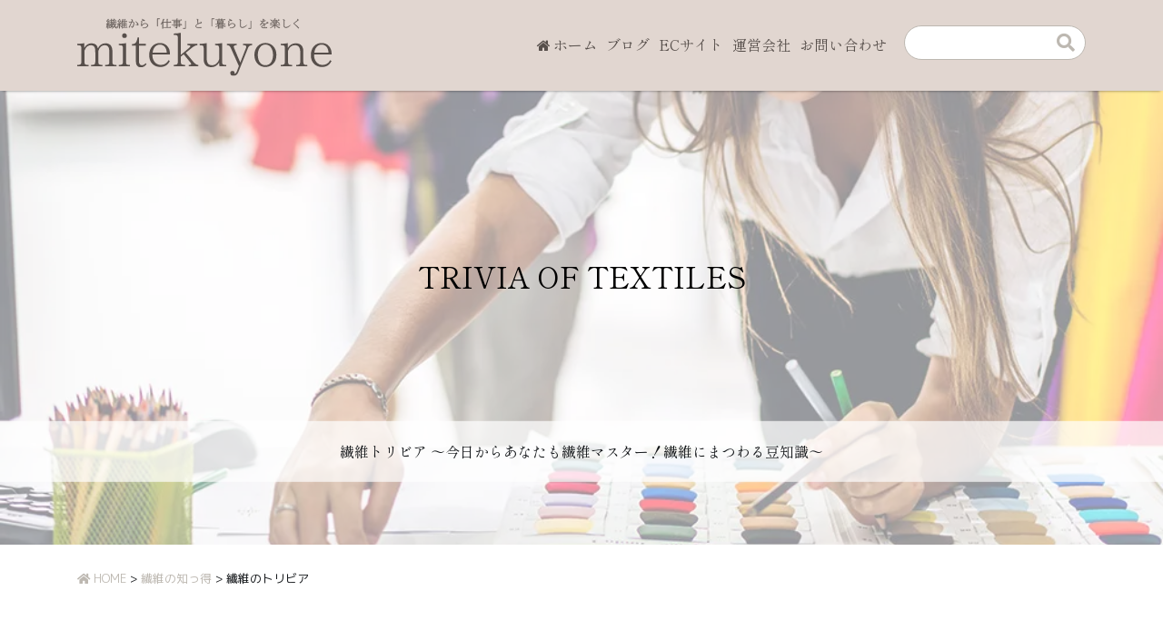

--- FILE ---
content_type: text/html; charset=UTF-8
request_url: https://mitekuyone.com/shittoku_trivia/
body_size: 13742
content:
<!DOCTYPE html>
<html lang="ja">
<head>
<script id="_bownow_ts">
var _bownow_ts = document.createElement('script');
_bownow_ts.charset = 'utf-8';
_bownow_ts.src = 'https://contents.bownow.jp/js/UTC_fb27e20e3c597b9ad673/trace.js';
document.getElementsByTagName('head')[0].appendChild(_bownow_ts);
</script>

<meta charset="UTF-8">
<meta name="viewport" content="width=device-width, initial-scale=1, shrink-to-fit=no">

<title>繊維のトリビア | mitekuyone</title>
<meta name='robots' content='max-image-preview:large' />
<link rel='dns-prefetch' href='//static.addtoany.com' />
<link rel="alternate" type="application/rss+xml" title="mitekuyone &raquo; フィード" href="https://mitekuyone.com/feed/" />
<link rel="alternate" type="application/rss+xml" title="mitekuyone &raquo; コメントフィード" href="https://mitekuyone.com/comments/feed/" />
<link rel="alternate" type="application/rss+xml" title="mitekuyone &raquo; 繊維のトリビア カテゴリーのフィード" href="https://mitekuyone.com/shittoku_trivia/feed/" />

<!-- SEO SIMPLE PACK 3.6.2 -->
<link rel="canonical" href="https://mitekuyone.com/shittoku_trivia/">
<meta property="og:locale" content="ja_JP">
<meta property="og:type" content="website">
<meta property="og:image" content="https://mitekuyone.com/wp-content/uploads/2023/04/ogp.jpg">
<meta property="og:title" content="繊維のトリビア | mitekuyone">
<meta property="og:url" content="https://mitekuyone.com/shittoku_trivia/">
<meta property="og:site_name" content="mitekuyone">
<!-- Google Analytics (gtag.js) -->
<script async src="https://www.googletagmanager.com/gtag/js?id=G-7B2G8GC457"></script>
<script>
	window.dataLayer = window.dataLayer || [];
	function gtag(){dataLayer.push(arguments);}
	gtag("js", new Date());
	gtag("config", "G-7B2G8GC457");
	gtag("config", "UA-162040631-1");
</script>
	<!-- / SEO SIMPLE PACK -->

<style id='wp-img-auto-sizes-contain-inline-css'>
img:is([sizes=auto i],[sizes^="auto," i]){contain-intrinsic-size:3000px 1500px}
/*# sourceURL=wp-img-auto-sizes-contain-inline-css */
</style>
<link rel='stylesheet' id='wsp-main-style-css' href='https://mitekuyone.com/wp-content/plugins/wp-smart-preloader/assets/css/wsp-front-preloader.css?ver=1.15.3' media='all' />
<link rel='stylesheet' id='wsp-style-css' href='https://mitekuyone.com/wp-content/plugins/wp-smart-preloader/assets/css/wsp-smart-preload-style.css?ver=1.15.3' media='all' />
<style id='wp-emoji-styles-inline-css'>

	img.wp-smiley, img.emoji {
		display: inline !important;
		border: none !important;
		box-shadow: none !important;
		height: 1em !important;
		width: 1em !important;
		margin: 0 0.07em !important;
		vertical-align: -0.1em !important;
		background: none !important;
		padding: 0 !important;
	}
/*# sourceURL=wp-emoji-styles-inline-css */
</style>
<style id='classic-theme-styles-inline-css'>
/*! This file is auto-generated */
.wp-block-button__link{color:#fff;background-color:#32373c;border-radius:9999px;box-shadow:none;text-decoration:none;padding:calc(.667em + 2px) calc(1.333em + 2px);font-size:1.125em}.wp-block-file__button{background:#32373c;color:#fff;text-decoration:none}
/*# sourceURL=/wp-includes/css/classic-themes.min.css */
</style>
<link rel='stylesheet' id='toc-screen-css' href='https://mitekuyone.com/wp-content/plugins/table-of-contents-plus/screen.min.css?ver=2411.1' media='all' />
<style id='toc-screen-inline-css'>
div#toc_container {width: 75%;}
/*# sourceURL=toc-screen-inline-css */
</style>
<link rel='stylesheet' id='child-understrap-styles-css' href='https://mitekuyone.com/wp-content/themes/mitekuyone/css/child-theme.min.css?ver=0.5.5' media='all' />
<link rel='stylesheet' id='addtoany-css' href='https://mitekuyone.com/wp-content/plugins/add-to-any/addtoany.min.css?ver=1.16' media='all' />
<!--n2css--><!--n2js--><script src="https://mitekuyone.com/wp-includes/js/jquery/jquery.min.js?ver=3.7.1" id="jquery-core-js"></script>
<script src="https://mitekuyone.com/wp-includes/js/jquery/jquery-migrate.min.js?ver=3.4.1" id="jquery-migrate-js"></script>
<script id="wsp-main-script-js-extra">
var wsp_obj = {"loader":"Custom Animation","custom_animation":"\u003Cdiv class=\"loader-wrap\"\u003E\r\n\t\u003Cdiv class=\"loader\"\u003ELoading...\u003C/div\u003E\r\n\u003C/div\u003E\r\n","custom_css":".loader-wrap {\r\n\tposition: fixed;\r\n\tdisplay: flex;\r\n    align-items: center;\r\n    justify-content: center;\r\n    width: 100%;\r\n    height: 100%;\r\n    background: #fff;\r\n}\r\n.loader {\r\n  color: #aaa399;\r\n  font-size: 55px;\r\n  text-indent: -9999em;\r\n  overflow: hidden;\r\n  width: 1em;\r\n  height: 1em;\r\n  border-radius: 50%;\r\n  margin: 72px auto;\r\n  position: relative;\r\n  -webkit-transform: translateZ(0);\r\n  -ms-transform: translateZ(0);\r\n  transform: translateZ(0);\r\n  -webkit-animation: load6 1.7s infinite ease, round 1.7s infinite ease;\r\n  animation: load6 1.7s infinite ease, round 1.7s infinite ease;\r\n}\r\n@-webkit-keyframes load6 {\r\n  0% {\r\n    box-shadow: 0 -0.83em 0 -0.4em, 0 -0.83em 0 -0.42em, 0 -0.83em 0 -0.44em, 0 -0.83em 0 -0.46em, 0 -0.83em 0 -0.477em;\r\n  }\r\n  5%,\r\n  95% {\r\n    box-shadow: 0 -0.83em 0 -0.4em, 0 -0.83em 0 -0.42em, 0 -0.83em 0 -0.44em, 0 -0.83em 0 -0.46em, 0 -0.83em 0 -0.477em;\r\n  }\r\n  10%,\r\n  59% {\r\n    box-shadow: 0 -0.83em 0 -0.4em, -0.087em -0.825em 0 -0.42em, -0.173em -0.812em 0 -0.44em, -0.256em -0.789em 0 -0.46em, -0.297em -0.775em 0 -0.477em;\r\n  }\r\n  20% {\r\n    box-shadow: 0 -0.83em 0 -0.4em, -0.338em -0.758em 0 -0.42em, -0.555em -0.617em 0 -0.44em, -0.671em -0.488em 0 -0.46em, -0.749em -0.34em 0 -0.477em;\r\n  }\r\n  38% {\r\n    box-shadow: 0 -0.83em 0 -0.4em, -0.377em -0.74em 0 -0.42em, -0.645em -0.522em 0 -0.44em, -0.775em -0.297em 0 -0.46em, -0.82em -0.09em 0 -0.477em;\r\n  }\r\n  100% {\r\n    box-shadow: 0 -0.83em 0 -0.4em, 0 -0.83em 0 -0.42em, 0 -0.83em 0 -0.44em, 0 -0.83em 0 -0.46em, 0 -0.83em 0 -0.477em;\r\n  }\r\n}\r\n@keyframes load6 {\r\n  0% {\r\n    box-shadow: 0 -0.83em 0 -0.4em, 0 -0.83em 0 -0.42em, 0 -0.83em 0 -0.44em, 0 -0.83em 0 -0.46em, 0 -0.83em 0 -0.477em;\r\n  }\r\n  5%,\r\n  95% {\r\n    box-shadow: 0 -0.83em 0 -0.4em, 0 -0.83em 0 -0.42em, 0 -0.83em 0 -0.44em, 0 -0.83em 0 -0.46em, 0 -0.83em 0 -0.477em;\r\n  }\r\n  10%,\r\n  59% {\r\n    box-shadow: 0 -0.83em 0 -0.4em, -0.087em -0.825em 0 -0.42em, -0.173em -0.812em 0 -0.44em, -0.256em -0.789em 0 -0.46em, -0.297em -0.775em 0 -0.477em;\r\n  }\r\n  20% {\r\n    box-shadow: 0 -0.83em 0 -0.4em, -0.338em -0.758em 0 -0.42em, -0.555em -0.617em 0 -0.44em, -0.671em -0.488em 0 -0.46em, -0.749em -0.34em 0 -0.477em;\r\n  }\r\n  38% {\r\n    box-shadow: 0 -0.83em 0 -0.4em, -0.377em -0.74em 0 -0.42em, -0.645em -0.522em 0 -0.44em, -0.775em -0.297em 0 -0.46em, -0.82em -0.09em 0 -0.477em;\r\n  }\r\n  100% {\r\n    box-shadow: 0 -0.83em 0 -0.4em, 0 -0.83em 0 -0.42em, 0 -0.83em 0 -0.44em, 0 -0.83em 0 -0.46em, 0 -0.83em 0 -0.477em;\r\n  }\r\n}\r\n@-webkit-keyframes round {\r\n  0% {\r\n    -webkit-transform: rotate(0deg);\r\n    transform: rotate(0deg);\r\n  }\r\n  100% {\r\n    -webkit-transform: rotate(360deg);\r\n    transform: rotate(360deg);\r\n  }\r\n}\r\n@keyframes round {\r\n  0% {\r\n    -webkit-transform: rotate(0deg);\r\n    transform: rotate(0deg);\r\n  }\r\n  100% {\r\n    -webkit-transform: rotate(360deg);\r\n    transform: rotate(360deg);\r\n  }\r\n}\r\n","delay":"","fadeout":"1500"};
//# sourceURL=wsp-main-script-js-extra
</script>
<script src="https://mitekuyone.com/wp-content/plugins/wp-smart-preloader/assets/js/wsp-main-script.js?ver=1.15.3" id="wsp-main-script-js"></script>
<script id="addtoany-core-js-before">
window.a2a_config=window.a2a_config||{};a2a_config.callbacks=[];a2a_config.overlays=[];a2a_config.templates={};a2a_localize = {
	Share: "共有",
	Save: "ブックマーク",
	Subscribe: "購読",
	Email: "メール",
	Bookmark: "ブックマーク",
	ShowAll: "すべて表示する",
	ShowLess: "小さく表示する",
	FindServices: "サービスを探す",
	FindAnyServiceToAddTo: "追加するサービスを今すぐ探す",
	PoweredBy: "Powered by",
	ShareViaEmail: "メールでシェアする",
	SubscribeViaEmail: "メールで購読する",
	BookmarkInYourBrowser: "ブラウザにブックマーク",
	BookmarkInstructions: "このページをブックマークするには、 Ctrl+D または \u2318+D を押下。",
	AddToYourFavorites: "お気に入りに追加",
	SendFromWebOrProgram: "任意のメールアドレスまたはメールプログラムから送信",
	EmailProgram: "メールプログラム",
	More: "詳細&#8230;",
	ThanksForSharing: "共有ありがとうございます !",
	ThanksForFollowing: "フォローありがとうございます !"
};


//# sourceURL=addtoany-core-js-before
</script>
<script defer src="https://static.addtoany.com/menu/page.js" id="addtoany-core-js"></script>
<script defer src="https://mitekuyone.com/wp-content/plugins/add-to-any/addtoany.min.js?ver=1.1" id="addtoany-jquery-js"></script>
<link rel="https://api.w.org/" href="https://mitekuyone.com/wp-json/" /><link rel="alternate" title="JSON" type="application/json" href="https://mitekuyone.com/wp-json/wp/v2/categories/275" /><link rel="EditURI" type="application/rsd+xml" title="RSD" href="https://mitekuyone.com/xmlrpc.php?rsd" />
<meta name="generator" content="WordPress 6.9" />
<meta name="mobile-web-app-capable" content="yes">
<meta name="apple-mobile-web-app-capable" content="yes">
<meta name="apple-mobile-web-app-title" content="mitekuyone - 繊維から「仕事」と「暮らし」を楽しく〜ミテクヨネ〜">
<link rel="icon" href="https://mitekuyone.com/wp-content/uploads/2022/09/cropped-favicon-32x32.png" sizes="32x32" />
<link rel="icon" href="https://mitekuyone.com/wp-content/uploads/2022/09/cropped-favicon-192x192.png" sizes="192x192" />
<link rel="apple-touch-icon" href="https://mitekuyone.com/wp-content/uploads/2022/09/cropped-favicon-180x180.png" />
<meta name="msapplication-TileImage" content="https://mitekuyone.com/wp-content/uploads/2022/09/cropped-favicon-270x270.png" />
<link href="https://use.fontawesome.com/releases/v5.8.2/css/all.css" rel="stylesheet">
<link href="https://mitekuyone.com/wp-content/themes/mitekuyone/css/mitekuyone.css" rel="stylesheet" type="text/css" media="all">
<style id='global-styles-inline-css'>
:root{--wp--preset--aspect-ratio--square: 1;--wp--preset--aspect-ratio--4-3: 4/3;--wp--preset--aspect-ratio--3-4: 3/4;--wp--preset--aspect-ratio--3-2: 3/2;--wp--preset--aspect-ratio--2-3: 2/3;--wp--preset--aspect-ratio--16-9: 16/9;--wp--preset--aspect-ratio--9-16: 9/16;--wp--preset--color--black: #000000;--wp--preset--color--cyan-bluish-gray: #abb8c3;--wp--preset--color--white: #fff;--wp--preset--color--pale-pink: #f78da7;--wp--preset--color--vivid-red: #cf2e2e;--wp--preset--color--luminous-vivid-orange: #ff6900;--wp--preset--color--luminous-vivid-amber: #fcb900;--wp--preset--color--light-green-cyan: #7bdcb5;--wp--preset--color--vivid-green-cyan: #00d084;--wp--preset--color--pale-cyan-blue: #8ed1fc;--wp--preset--color--vivid-cyan-blue: #0693e3;--wp--preset--color--vivid-purple: #9b51e0;--wp--preset--color--blue: #0d6efd;--wp--preset--color--indigo: #6610f2;--wp--preset--color--purple: #5533ff;--wp--preset--color--pink: #d63384;--wp--preset--color--red: #dc3545;--wp--preset--color--orange: #fd7e14;--wp--preset--color--yellow: #ffc107;--wp--preset--color--green: #198754;--wp--preset--color--teal: #20c997;--wp--preset--color--cyan: #0dcaf0;--wp--preset--color--gray: #6c757d;--wp--preset--color--gray-dark: #343a40;--wp--preset--gradient--vivid-cyan-blue-to-vivid-purple: linear-gradient(135deg,rgb(6,147,227) 0%,rgb(155,81,224) 100%);--wp--preset--gradient--light-green-cyan-to-vivid-green-cyan: linear-gradient(135deg,rgb(122,220,180) 0%,rgb(0,208,130) 100%);--wp--preset--gradient--luminous-vivid-amber-to-luminous-vivid-orange: linear-gradient(135deg,rgb(252,185,0) 0%,rgb(255,105,0) 100%);--wp--preset--gradient--luminous-vivid-orange-to-vivid-red: linear-gradient(135deg,rgb(255,105,0) 0%,rgb(207,46,46) 100%);--wp--preset--gradient--very-light-gray-to-cyan-bluish-gray: linear-gradient(135deg,rgb(238,238,238) 0%,rgb(169,184,195) 100%);--wp--preset--gradient--cool-to-warm-spectrum: linear-gradient(135deg,rgb(74,234,220) 0%,rgb(151,120,209) 20%,rgb(207,42,186) 40%,rgb(238,44,130) 60%,rgb(251,105,98) 80%,rgb(254,248,76) 100%);--wp--preset--gradient--blush-light-purple: linear-gradient(135deg,rgb(255,206,236) 0%,rgb(152,150,240) 100%);--wp--preset--gradient--blush-bordeaux: linear-gradient(135deg,rgb(254,205,165) 0%,rgb(254,45,45) 50%,rgb(107,0,62) 100%);--wp--preset--gradient--luminous-dusk: linear-gradient(135deg,rgb(255,203,112) 0%,rgb(199,81,192) 50%,rgb(65,88,208) 100%);--wp--preset--gradient--pale-ocean: linear-gradient(135deg,rgb(255,245,203) 0%,rgb(182,227,212) 50%,rgb(51,167,181) 100%);--wp--preset--gradient--electric-grass: linear-gradient(135deg,rgb(202,248,128) 0%,rgb(113,206,126) 100%);--wp--preset--gradient--midnight: linear-gradient(135deg,rgb(2,3,129) 0%,rgb(40,116,252) 100%);--wp--preset--font-size--small: 13px;--wp--preset--font-size--medium: 20px;--wp--preset--font-size--large: 36px;--wp--preset--font-size--x-large: 42px;--wp--preset--spacing--20: 0.44rem;--wp--preset--spacing--30: 0.67rem;--wp--preset--spacing--40: 1rem;--wp--preset--spacing--50: 1.5rem;--wp--preset--spacing--60: 2.25rem;--wp--preset--spacing--70: 3.38rem;--wp--preset--spacing--80: 5.06rem;--wp--preset--shadow--natural: 6px 6px 9px rgba(0, 0, 0, 0.2);--wp--preset--shadow--deep: 12px 12px 50px rgba(0, 0, 0, 0.4);--wp--preset--shadow--sharp: 6px 6px 0px rgba(0, 0, 0, 0.2);--wp--preset--shadow--outlined: 6px 6px 0px -3px rgb(255, 255, 255), 6px 6px rgb(0, 0, 0);--wp--preset--shadow--crisp: 6px 6px 0px rgb(0, 0, 0);}:where(.is-layout-flex){gap: 0.5em;}:where(.is-layout-grid){gap: 0.5em;}body .is-layout-flex{display: flex;}.is-layout-flex{flex-wrap: wrap;align-items: center;}.is-layout-flex > :is(*, div){margin: 0;}body .is-layout-grid{display: grid;}.is-layout-grid > :is(*, div){margin: 0;}:where(.wp-block-columns.is-layout-flex){gap: 2em;}:where(.wp-block-columns.is-layout-grid){gap: 2em;}:where(.wp-block-post-template.is-layout-flex){gap: 1.25em;}:where(.wp-block-post-template.is-layout-grid){gap: 1.25em;}.has-black-color{color: var(--wp--preset--color--black) !important;}.has-cyan-bluish-gray-color{color: var(--wp--preset--color--cyan-bluish-gray) !important;}.has-white-color{color: var(--wp--preset--color--white) !important;}.has-pale-pink-color{color: var(--wp--preset--color--pale-pink) !important;}.has-vivid-red-color{color: var(--wp--preset--color--vivid-red) !important;}.has-luminous-vivid-orange-color{color: var(--wp--preset--color--luminous-vivid-orange) !important;}.has-luminous-vivid-amber-color{color: var(--wp--preset--color--luminous-vivid-amber) !important;}.has-light-green-cyan-color{color: var(--wp--preset--color--light-green-cyan) !important;}.has-vivid-green-cyan-color{color: var(--wp--preset--color--vivid-green-cyan) !important;}.has-pale-cyan-blue-color{color: var(--wp--preset--color--pale-cyan-blue) !important;}.has-vivid-cyan-blue-color{color: var(--wp--preset--color--vivid-cyan-blue) !important;}.has-vivid-purple-color{color: var(--wp--preset--color--vivid-purple) !important;}.has-black-background-color{background-color: var(--wp--preset--color--black) !important;}.has-cyan-bluish-gray-background-color{background-color: var(--wp--preset--color--cyan-bluish-gray) !important;}.has-white-background-color{background-color: var(--wp--preset--color--white) !important;}.has-pale-pink-background-color{background-color: var(--wp--preset--color--pale-pink) !important;}.has-vivid-red-background-color{background-color: var(--wp--preset--color--vivid-red) !important;}.has-luminous-vivid-orange-background-color{background-color: var(--wp--preset--color--luminous-vivid-orange) !important;}.has-luminous-vivid-amber-background-color{background-color: var(--wp--preset--color--luminous-vivid-amber) !important;}.has-light-green-cyan-background-color{background-color: var(--wp--preset--color--light-green-cyan) !important;}.has-vivid-green-cyan-background-color{background-color: var(--wp--preset--color--vivid-green-cyan) !important;}.has-pale-cyan-blue-background-color{background-color: var(--wp--preset--color--pale-cyan-blue) !important;}.has-vivid-cyan-blue-background-color{background-color: var(--wp--preset--color--vivid-cyan-blue) !important;}.has-vivid-purple-background-color{background-color: var(--wp--preset--color--vivid-purple) !important;}.has-black-border-color{border-color: var(--wp--preset--color--black) !important;}.has-cyan-bluish-gray-border-color{border-color: var(--wp--preset--color--cyan-bluish-gray) !important;}.has-white-border-color{border-color: var(--wp--preset--color--white) !important;}.has-pale-pink-border-color{border-color: var(--wp--preset--color--pale-pink) !important;}.has-vivid-red-border-color{border-color: var(--wp--preset--color--vivid-red) !important;}.has-luminous-vivid-orange-border-color{border-color: var(--wp--preset--color--luminous-vivid-orange) !important;}.has-luminous-vivid-amber-border-color{border-color: var(--wp--preset--color--luminous-vivid-amber) !important;}.has-light-green-cyan-border-color{border-color: var(--wp--preset--color--light-green-cyan) !important;}.has-vivid-green-cyan-border-color{border-color: var(--wp--preset--color--vivid-green-cyan) !important;}.has-pale-cyan-blue-border-color{border-color: var(--wp--preset--color--pale-cyan-blue) !important;}.has-vivid-cyan-blue-border-color{border-color: var(--wp--preset--color--vivid-cyan-blue) !important;}.has-vivid-purple-border-color{border-color: var(--wp--preset--color--vivid-purple) !important;}.has-vivid-cyan-blue-to-vivid-purple-gradient-background{background: var(--wp--preset--gradient--vivid-cyan-blue-to-vivid-purple) !important;}.has-light-green-cyan-to-vivid-green-cyan-gradient-background{background: var(--wp--preset--gradient--light-green-cyan-to-vivid-green-cyan) !important;}.has-luminous-vivid-amber-to-luminous-vivid-orange-gradient-background{background: var(--wp--preset--gradient--luminous-vivid-amber-to-luminous-vivid-orange) !important;}.has-luminous-vivid-orange-to-vivid-red-gradient-background{background: var(--wp--preset--gradient--luminous-vivid-orange-to-vivid-red) !important;}.has-very-light-gray-to-cyan-bluish-gray-gradient-background{background: var(--wp--preset--gradient--very-light-gray-to-cyan-bluish-gray) !important;}.has-cool-to-warm-spectrum-gradient-background{background: var(--wp--preset--gradient--cool-to-warm-spectrum) !important;}.has-blush-light-purple-gradient-background{background: var(--wp--preset--gradient--blush-light-purple) !important;}.has-blush-bordeaux-gradient-background{background: var(--wp--preset--gradient--blush-bordeaux) !important;}.has-luminous-dusk-gradient-background{background: var(--wp--preset--gradient--luminous-dusk) !important;}.has-pale-ocean-gradient-background{background: var(--wp--preset--gradient--pale-ocean) !important;}.has-electric-grass-gradient-background{background: var(--wp--preset--gradient--electric-grass) !important;}.has-midnight-gradient-background{background: var(--wp--preset--gradient--midnight) !important;}.has-small-font-size{font-size: var(--wp--preset--font-size--small) !important;}.has-medium-font-size{font-size: var(--wp--preset--font-size--medium) !important;}.has-large-font-size{font-size: var(--wp--preset--font-size--large) !important;}.has-x-large-font-size{font-size: var(--wp--preset--font-size--x-large) !important;}
/*# sourceURL=global-styles-inline-css */
</style>
</head>

<body class="archive category category-shittoku_trivia category-275 wp-custom-logo wp-embed-responsive wp-theme-understrap wp-child-theme-mitekuyone wp-smart-body shittoku_trivia drawer drawer--top hfeed understrap-no-sidebar" id="page-tops">
<div id="wptime-plugin-preloader"></div>


<!-- ******************* The Navbar Area ******************* -->
<header id="wrapper-navbar" class="sticky-top">

<a class="skip-link sr-only sr-only-focusable" href="#content">コンテンツへスキップ</a>


<nav id="main-nav" class="navbar navbar-expand-md sticky-top" aria-labelledby="main-nav-label">

<h2 id="main-nav-label" class="screen-reader-text">
Main Navigation</h2>


<div class="container">

<!-- Your site title as branding in the menu -->
<a href="https://mitekuyone.com/" class="navbar-brand custom-logo-link" rel="home"><img width="280" height="65" src="https://mitekuyone.com/wp-content/uploads/2022/09/mainlogo.svg" class="img-fluid" alt="mitekuyone" decoding="async" /></a><!-- end custom logo -->

<button class="navbar-toggler" type="button" data-toggle="collapse" data-target="#navbarNavDropdown" aria-controls="navbarNavDropdown" aria-expanded="false" aria-label="ナビゲーション切り替え">
<div class="navbar-toggler-icon"><span></span><span></span><span></span></div>
</button>

<!-- The WordPress Menu goes here -->
<div id="navbarNavDropdown" class="collapse navbar-collapse"><ul id="main-menu" class="navbar-nav ml-auto"><li itemscope="itemscope" itemtype="https://www.schema.org/SiteNavigationElement" id="menu-item-5096" class="navicon01 menu-item menu-item-type-post_type menu-item-object-page menu-item-home menu-item-5096 nav-item"><a title="ホーム" href="https://mitekuyone.com/" class="nav-link">ホーム</a></li>
<li itemscope="itemscope" itemtype="https://www.schema.org/SiteNavigationElement" id="menu-item-5225" class="navicon02 menu-item menu-item-type-post_type menu-item-object-page menu-item-5225 nav-item"><a title="ブログ" href="https://mitekuyone.com/blog/" class="nav-link">ブログ</a></li>
<li itemscope="itemscope" itemtype="https://www.schema.org/SiteNavigationElement" id="menu-item-5980" class="navicon05 menu-item menu-item-type-post_type menu-item-object-page menu-item-5980 nav-item"><a title="ECサイト" href="https://mitekuyone.com/ecsite/" class="nav-link">ECサイト</a></li>
<li itemscope="itemscope" itemtype="https://www.schema.org/SiteNavigationElement" id="menu-item-5098" class="navicon03 menu-item menu-item-type-post_type menu-item-object-page menu-item-5098 nav-item"><a title="運営会社" href="https://mitekuyone.com/aboutus/" class="nav-link">運営会社</a></li>
<li itemscope="itemscope" itemtype="https://www.schema.org/SiteNavigationElement" id="menu-item-5099" class="navicon04 menu-item menu-item-type-post_type menu-item-object-page menu-item-5099 nav-item"><a title="お問い合わせ" href="https://mitekuyone.com/contactus/" class="nav-link">お問い合わせ</a></li>
<li class="navsearch"><form id="s-form" method="get" action="https://mitekuyone.com/">
<input id="sbox2"  id="s" name="s" type="text">
<button type="submit" id="sbtn2"><i class="fas fa-search"></i></button>
</form></li></ul></div>
</div><!-- .container -->

</nav><!-- .site-navigation -->

</header><!-- #wrapper-navbar end -->

<div id="trivia_mainimg" class="allttlboxes">
<h1>TRIVIA OF TEXTILES</h1>
<h2 class="text-sm-center">
繊維トリビア ～今日からあなたも繊維マスター！繊維にまつわる豆知識～
</h2>
</div>

<section class="bcsec">
<div class="container">
<div class="row">
<div class="col-12 breadcrumb-area">
<span property="itemListElement" typeof="ListItem"><a property="item" typeof="WebPage" title="Go to ミテクヨネ." href="https://mitekuyone.com/" class="home"><span property="name"><i class="fas fa-home"></i> HOME</span></a><meta property="position" content="1"></span> &gt; <span property="itemListElement" typeof="ListItem"><a property="item" typeof="WebPage" title="Go to 繊維の知っ得." href="https://mitekuyone.com/blog" class="post post-page"><span property="name">繊維の知っ得</span></a><meta property="position" content="2"></span> &gt; <span property="itemListElement" typeof="ListItem"><span property="name" class="archive taxonomy category current-item">繊維のトリビア</span><meta property="url" content="https://mitekuyone.com/shittoku_trivia/"><meta property="position" content="3"></span></div>
</div>
</div>
</section>

<div id="allmaincontents">

<section class="articlelists">
<div class="container">
<div class="row">
<div class="col-12">
<div id="articlewrap">
<div class="articleboxes col-12 col-sm-4">
<div class="card h-100">
<div class="mitgeimage_wrap">
<a href="https://mitekuyone.com/shittoku_trivia/7662/">
<span class="inmiteimg" style="background:url(https://mitekuyone.com/wp-content/uploads/2025/12/AdobeStock_224001449-scaled.jpeg) no-repeat center center;"></span>
</a>
</div>
<div class="card-body">
<a href="https://mitekuyone.com/shittoku_trivia/7662/">
<h3 class="subpages">「クマ対策から考える」アウトドアファッションの安全性と機能性</h3>
<div class="qword">
2025年は例年にないほど、「クマ出没」がニュースで取り上げられています。これま…</div>
</a>
</div>

<div class="listhash">
</div>
</div>
</div>
<div class="articleboxes col-12 col-sm-4">
<div class="card h-100">
<div class="mitgeimage_wrap">
<a href="https://mitekuyone.com/shittoku_trivia/7623/">
<span class="inmiteimg" style="background:url(https://mitekuyone.com/wp-content/uploads/2025/10/AdobeStock_232832098-scaled.jpeg) no-repeat center center;"></span>
</a>
</div>
<div class="card-body">
<a href="https://mitekuyone.com/shittoku_trivia/7623/">
<h3 class="subpages">お風呂・サウナブームが止まらない！注目の最新バスグッズー銭湯やサウナでも着られる服？！</h3>
<div class="qword">
心も体もととのう「バスタイム」は、ゆったりくつろげる時間でもありますよね。ここ数…</div>
</a>
</div>

<div class="listhash">
<span><a href="https://mitekuyone.com/tag/%e3%82%b5%e3%82%a6%e3%83%8a/">#サウナ</a></span><span><a href="https://mitekuyone.com/tag/%e3%83%90%e3%82%b9%e3%82%bf%e3%82%a4%e3%83%a0%e3%83%88%e3%83%83%e3%83%97%e3%82%b9/">#バスタイムトップス</a></span><span><a href="https://mitekuyone.com/tag/%e6%9c%80%e6%96%b0%e3%83%98%e3%83%ab%e3%82%b9%e3%82%b1%e3%82%a2/">#最新ヘルスケア</a></span></div>
</div>
</div>
<div class="articleboxes col-12 col-sm-4">
<div class="card h-100">
<div class="mitgeimage_wrap">
<a href="https://mitekuyone.com/shittoku_trivia/7592/">
<span class="inmiteimg" style="background:url(https://mitekuyone.com/wp-content/uploads/2025/10/画像1.jpg) no-repeat center center;"></span>
</a>
</div>
<div class="card-body">
<a href="https://mitekuyone.com/shittoku_trivia/7592/">
<h3 class="subpages">フェムケアとは？2025最新フェムケア市場の展望と一般向け・企業向け商品やサービスの変化</h3>
<div class="qword">
最近よく耳にするようになった「フェムケア」というフレーズ。 生理やPMS、更年期…</div>
</a>
</div>

<div class="listhash">
<span><a href="https://mitekuyone.com/tag/%e3%83%95%e3%82%a7%e3%83%a0%e3%82%b1%e3%82%a2/">#フェムケア</a></span><span><a href="https://mitekuyone.com/tag/%e3%83%95%e3%82%a7%e3%83%a0%e3%83%86%e3%83%83%e3%82%af/">#フェムテック</a></span><span><a href="https://mitekuyone.com/tag/%e5%a5%b3%e6%80%a7%e5%95%8f%e9%a1%8c/">#女性問題</a></span><span><a href="https://mitekuyone.com/tag/%e5%a5%b3%e6%80%a7%e6%82%a9%e3%81%bf/">#女性悩み</a></span></div>
</div>
</div>
<div class="articleboxes col-12 col-sm-4">
<div class="card h-100">
<div class="mitgeimage_wrap">
<a href="https://mitekuyone.com/shittoku_trivia/7573/">
<span class="inmiteimg" style="background:url(https://mitekuyone.com/wp-content/uploads/2025/09/９月⑴.jpg) no-repeat center center;"></span>
</a>
</div>
<div class="card-body">
<a href="https://mitekuyone.com/shittoku_trivia/7573/">
<h3 class="subpages">それって9月病かも？ファッションでできる9月病対策</h3>
<div class="qword">
&nbsp; 「なんだか体がだるい」「気分がのらない」・・・9月に入ると、そんな…</div>
</a>
</div>

<div class="listhash">
</div>
</div>
</div>
<div class="articleboxes col-12 col-sm-4">
<div class="card h-100">
<div class="mitgeimage_wrap">
<a href="https://mitekuyone.com/shittoku_trivia/7562/">
<span class="inmiteimg" style="background:url(https://mitekuyone.com/wp-content/uploads/2025/08/汗対策2.jpg) no-repeat center center;"></span>
</a>
</div>
<div class="card-body">
<a href="https://mitekuyone.com/shittoku_trivia/7562/">
<h3 class="subpages">汗は衣類で  対策できる！繊維業界最新のインナー・UVケア事情</h3>
<div class="qword">
蒸し暑い夏気になるのが「汗ジミ」「ベタつき」「汗のニオイ」などではないでしょうか…</div>
</a>
</div>

<div class="listhash">
<span><a href="https://mitekuyone.com/tag/%e4%b8%8b%e7%9d%80/">#下着</a></span><span><a href="https://mitekuyone.com/tag/%e6%b1%97%e3%82%b8%e3%83%9f/">#汗ジミ</a></span></div>
</div>
</div>
<div class="articleboxes col-12 col-sm-4">
<div class="card h-100">
<div class="mitgeimage_wrap">
<a href="https://mitekuyone.com/shittoku_trivia/7554/">
<span class="inmiteimg" style="background:url(https://mitekuyone.com/wp-content/uploads/2025/08/万博1.jpg) no-repeat center center;"></span>
</a>
</div>
<div class="card-body">
<a href="https://mitekuyone.com/shittoku_trivia/7554/">
<h3 class="subpages">大阪万博で注目したい！最新の繊維＆ヘルスケアアイテム</h3>
<div class="qword">
&nbsp; 2025年４月から開催されている大阪・関西万博。 あなたはもう行き…</div>
</a>
</div>

<div class="listhash">
<span><a href="https://mitekuyone.com/tag/%e3%82%b5%e3%82%b9%e3%83%86%e3%83%8a%e3%83%96%e3%83%ab/">#サステナブル</a></span><span><a href="https://mitekuyone.com/tag/%e3%83%98%e3%83%ab%e3%82%b9%e3%82%b1%e3%82%a2/">#ヘルスケア</a></span><span><a href="https://mitekuyone.com/tag/%e5%a4%a9%e7%84%b6%e7%b4%a0%e6%9d%90/">#天然素材</a></span><span><a href="https://mitekuyone.com/tag/%e6%9c%80%e6%96%b0%e3%83%98%e3%83%ab%e3%82%b9%e3%82%b1%e3%82%a2/">#最新ヘルスケア</a></span><span><a href="https://mitekuyone.com/tag/%e6%9c%80%e6%96%b0%e7%b9%8a%e7%b6%ad/">#最新繊維</a></span><span><a href="https://mitekuyone.com/tag/%e7%9d%a1%e7%9c%a0%e3%82%a6%e3%82%a7%e3%82%a2/">#睡眠ウェア</a></span><span><a href="https://mitekuyone.com/tag/%e8%a1%80%e6%b5%81%e4%bf%83%e9%80%b2%e6%a9%9f%e8%83%bd/">#血流促進機能</a></span><span><a href="https://mitekuyone.com/tag/%e9%98%b2%e8%87%ad%e3%82%a6%e3%82%a7%e3%82%a2/">#防臭ウェア</a></span></div>
</div>
</div>
<div class="articleboxes col-12 col-sm-4">
<div class="card h-100">
<div class="mitgeimage_wrap">
<a href="https://mitekuyone.com/shittoku_trivia/7385/">
<span class="inmiteimg" style="background:url(https://mitekuyone.com/wp-content/uploads/2025/02/画像1.jpg) no-repeat center center;"></span>
</a>
</div>
<div class="card-body">
<a href="https://mitekuyone.com/shittoku_trivia/7385/">
<h3 class="subpages">あったかインナーはどうして暖かいの？機能性インナーの秘密に迫る！</h3>
<div class="qword">
冬が近づくと、寒さ対策が欠かせません。 そのなかでも、多くの人が頼りにしているの…</div>
</a>
</div>

<div class="listhash">
<span><a href="https://mitekuyone.com/tag/uv%e3%82%ab%e3%83%83%e3%83%88/">#UVカット</a></span><span><a href="https://mitekuyone.com/tag/%e4%b8%8b%e7%9d%80/">#下着</a></span></div>
</div>
</div>
<div class="articleboxes col-12 col-sm-4">
<div class="card h-100">
<div class="mitgeimage_wrap">
<a href="https://mitekuyone.com/shittoku_trivia/7368/">
<span class="inmiteimg" style="background:url(https://mitekuyone.com/wp-content/uploads/2025/01/画像1.jpg) no-repeat center center;"></span>
</a>
</div>
<div class="card-body">
<a href="https://mitekuyone.com/shittoku_trivia/7368/">
<h3 class="subpages">新年は環境にやさしいファッションでスタートしてみませんか？</h3>
<div class="qword">
2025年、新しい年がスタートして一か月ほど経ちました。 あなたの新年の目標は何…</div>
</a>
</div>

<div class="listhash">
<span><a href="https://mitekuyone.com/tag/%e5%a4%a9%e7%84%b6%e7%b4%a0%e6%9d%90/">#天然素材</a></span></div>
</div>
</div>
<div class="articleboxes col-12 col-sm-4">
<div class="card h-100">
<div class="mitgeimage_wrap">
<a href="https://mitekuyone.com/shittoku_trivia/7305/">
<span class="inmiteimg" style="background:url(https://mitekuyone.com/wp-content/uploads/2024/11/画像1-1.jpg) no-repeat center center;"></span>
</a>
</div>
<div class="card-body">
<a href="https://mitekuyone.com/shittoku_trivia/7305/">
<h3 class="subpages">寒い季節も衣類で快適に！冬に向けた繊維の選び方</h3>
<div class="qword">
寒い季節が近づくと、衣類のコーディネートに悩んでしまうことはありませんか？防寒対…</div>
</a>
</div>

<div class="listhash">
<span><a href="https://mitekuyone.com/tag/%e3%82%a2%e3%82%a6%e3%83%88%e3%83%89%e3%82%a2/">#アウトドア</a></span><span><a href="https://mitekuyone.com/tag/%e5%a4%a9%e7%84%b6%e7%b4%a0%e6%9d%90/">#天然素材</a></span></div>
</div>
</div>
<div class="articleboxes col-12 col-sm-4">
<div class="card h-100">
<div class="mitgeimage_wrap">
<a href="https://mitekuyone.com/shittoku_trivia/7194/">
<span class="inmiteimg" style="background:url(https://mitekuyone.com/wp-content/uploads/2024/10/画像1-1.jpg) no-repeat center center;"></span>
</a>
</div>
<div class="card-body">
<a href="https://mitekuyone.com/shittoku_trivia/7194/">
<h3 class="subpages">簡単♪布おむつの洗い方・洗剤選びのポイントを紹介</h3>
<div class="qword">
赤ちゃんの肌にも、地球にもやさしい布おむつ。 いざ作ってみたはいいものの、「どう…</div>
</a>
</div>

<div class="listhash">
</div>
</div>
</div>
<div class="articleboxes col-12 col-sm-4">
<div class="card h-100">
<div class="mitgeimage_wrap">
<a href="https://mitekuyone.com/shittoku_trivia/7180/">
<span class="inmiteimg" style="background:url(https://mitekuyone.com/wp-content/uploads/2024/10/画像1.jpg) no-repeat center center;"></span>
</a>
</div>
<div class="card-body">
<a href="https://mitekuyone.com/shittoku_trivia/7180/">
<h3 class="subpages">赤ちゃんも快適に！布おむつを作る場合の生地・素材の選び方</h3>
<div class="qword">
布おむつは経済的でエコ！そして赤ちゃんの肌にもやさしいため、近年また手作りする人…</div>
</a>
</div>

<div class="listhash">
</div>
</div>
</div>
<div class="articleboxes col-12 col-sm-4">
<div class="card h-100">
<div class="mitgeimage_wrap">
<a href="https://mitekuyone.com/shittoku_trivia/7103/">
<span class="inmiteimg" style="background:url(https://mitekuyone.com/wp-content/uploads/2024/08/5046704_s.jpg) no-repeat center center;"></span>
</a>
</div>
<div class="card-body">
<a href="https://mitekuyone.com/shittoku_trivia/7103/">
<h3 class="subpages">赤ちゃんの肌にやさしい布おむつの作り方＆あわせて準備したいもの</h3>
<div class="qword">
出産を控えているママの皆さん、赤ちゃんを迎える準備は進んでいますか？ 赤ちゃんに…</div>
</a>
</div>

<div class="listhash">
</div>
</div>
</div>

</div>
</div>
</div>
</div>
</section>


<section class="bottompagenation">
<div class="container">
<div class="row">
<div class="col-8 offset-2">

		<nav aria-labelledby="posts-nav-label">

			<h2 id="posts-nav-label" class="screen-reader-text">
				投稿ナビゲーション			</h2>

			<ul class="pagination">

									<li class="page-item active">
						<span aria-current="page" class="page-link current">1</span>					</li>
										<li class="page-item ">
						<a class="page-link" href="https://mitekuyone.com/shittoku_trivia/page/2/">2</a>					</li>
										<li class="page-item ">
						<a class="page-link" href="https://mitekuyone.com/shittoku_trivia/page/3/">3</a>					</li>
										<li class="page-item ">
						<a class="page-link" href="https://mitekuyone.com/shittoku_trivia/page/4/">4</a>					</li>
										<li class="page-item ">
						<a class="next page-link" href="https://mitekuyone.com/shittoku_trivia/page/2/">&raquo;</a>					</li>
					
			</ul>

		</nav>

		</div>
</div>
</div>
</section>

<section class="section registar">
<div class="container">
<div class="row">
<div class="col-md-8 offset-md-2">
<h2 class="pagettls">mitekuyone Email Newsletter</h2>
<p>mitekuyoneでは、定期的に最新情報やイベント情報、特別なご案内をお届けするメールマガジンを発行しております。　配信を希望される場合は、下記フォームよりお申込ください。<br>
皆様のご登録、お待ちしております！</p>
<div class="resists">
<!-- BEGIN: Benchmark Email Signup Form Code -->
<script type="text/javascript" id="lbscript1760073" src="https://lb.benchmarkemail.com/jp/code/lbformnew.js?mFcQnoBFKMSJQkOnkuZZW8VHaffN5KY0bCZEVIHoqeOsVKtwiJikaQ%253D%253D"></script><noscript>Please enable JavaScript <br /><div align="center" style="padding-top:5px;font-family:Arial,Helvetica,sans-serif;font-size:10px;color:#999999;"><a href="//www.benchmarkemail.com/jp" target="_new" style="text-decoration:none;font-family:Arial,Helvetica,sans-serif;font-size:10px;color:#999999;">&#12513;&#12540;&#12523;&#37197;&#20449;&#12469;&#12540;&#12499;&#12473;</a> by Benchmark</div></noscript>
<!-- END: Benchmark Email Signup Form Code --></div>
</div>
</div>
</div>
</section>
</div><!-- #allmaincontents -->



<section class="footbannerlinksec">
<div class="container">
<div class="row">
<div class="col-12">
<h2 class="pagettls">EC Site</h2>
</div>
</div>

<div class="row">
<div class="col-md-3">
<div class="img_wraps">
<a href="https://www.jolie-clothes.com" target="_blank"><img src="https://mitekuyone.com/wp-content/uploads/2022/10/jc.jpg" alt="Jolie Clothes"></a>
</div>
<p class="bannerexplain">自社商品をはじめ、機能的プロダクトを集めたライフスタイルストア</p>
</div>
<div class="col-md-3">
<div class="img_wraps">
<a href="https://www.jolie-clothes.com/view/category/toothbrush" target="_blank"><img src="https://mitekuyone.com/wp-content/uploads/2022/09/hai.webp" alt="HAIKARA:full"></a>
</div>
<p class="bannerexplain">ヘッドの毛材に拘り抜いた、カラフルでハイな気分になれる歯ブラシ</p>
</div>
<div class="col-md-3">
<div class="img_wraps">
<a href="https://www.jolie-clothes.com/view/category/mask" target="_blank"><img src="https://mitekuyone.com/wp-content/uploads/2022/10/avm.jpg" alt="Anti-virus mask"></a>
</div>
<p class="bannerexplain">繰り返し使える Anti-virus mask（アンチウイルスマスク）</p>
</div>
<div class="col-md-3">
<div class="img_wraps">
<a href="https://lalaglange.jp" target="_blank"><img src="https://mitekuyone.com/wp-content/uploads/2022/10/lala.jpg" alt="LaLa Glange"></a>
</div>
<p class="bannerexplain">「大きいサイズのおしゃれな楽ブラ」公式オンラインストア</p>
</div>
<div class="col-md-3">
<div class="img_wraps">
<a href="https://robert-p-miller.jp" target="_blank"><img src="https://mitekuyone.com/wp-content/uploads/2023/02/RobertPMiller.jpg" alt="Robert P Miller"></a>
</div>
<p class="bannerexplain">関係会社㈱GSIアブロスが取り扱う、独自のリブ編みによる、高品質で着心地の良さを追求したアメカジブランド</p>
</div>
<div class="col-md-3">
<div class="img_wraps">
<a href="https://glamour-princess.co.jp" target="_blank"><img src="https://mitekuyone.com/wp-content/uploads/2022/10/Glamour-Princess.jpg" alt="Glamour Princess"></a>
</div>
<p class="bannerexplain">関係会社㈱いずみが手掛ける「ぽっちゃりさんの事を本気で考えた機能的でかわいい」下着ブランド</p>
</div>
</div>

<div class="row mt-5">
<div class="col-md-12">
<p class="text-md-center">こちらのリンク先の商品等へのご質問も承っております。お気軽にご連絡ください。</p>
</div>
</div>
</div>
</section>


<p class="footlinks"><span><a href="https://mitekuyone.com/policy">プライバシーポリシー</a></span><span><a href="https://mitekuyone.com/contactus">お問い合わせ</a></span></p>

<p id="copyright">Copyright &copy; 2026 GSI Creos Corporation All Rights Reserved.</p>


<style type="text/css" media="all">.loader-wrap {
	position: fixed;
	display: flex;
    align-items: center;
    justify-content: center;
    width: 100%;
    height: 100%;
    background: #fff;
}
.loader {
  color: #aaa399;
  font-size: 55px;
  text-indent: -9999em;
  overflow: hidden;
  width: 1em;
  height: 1em;
  border-radius: 50%;
  margin: 72px auto;
  position: relative;
  -webkit-transform: translateZ(0);
  -ms-transform: translateZ(0);
  transform: translateZ(0);
  -webkit-animation: load6 1.7s infinite ease, round 1.7s infinite ease;
  animation: load6 1.7s infinite ease, round 1.7s infinite ease;
}
@-webkit-keyframes load6 {
  0% {
    box-shadow: 0 -0.83em 0 -0.4em, 0 -0.83em 0 -0.42em, 0 -0.83em 0 -0.44em, 0 -0.83em 0 -0.46em, 0 -0.83em 0 -0.477em;
  }
  5%,
  95% {
    box-shadow: 0 -0.83em 0 -0.4em, 0 -0.83em 0 -0.42em, 0 -0.83em 0 -0.44em, 0 -0.83em 0 -0.46em, 0 -0.83em 0 -0.477em;
  }
  10%,
  59% {
    box-shadow: 0 -0.83em 0 -0.4em, -0.087em -0.825em 0 -0.42em, -0.173em -0.812em 0 -0.44em, -0.256em -0.789em 0 -0.46em, -0.297em -0.775em 0 -0.477em;
  }
  20% {
    box-shadow: 0 -0.83em 0 -0.4em, -0.338em -0.758em 0 -0.42em, -0.555em -0.617em 0 -0.44em, -0.671em -0.488em 0 -0.46em, -0.749em -0.34em 0 -0.477em;
  }
  38% {
    box-shadow: 0 -0.83em 0 -0.4em, -0.377em -0.74em 0 -0.42em, -0.645em -0.522em 0 -0.44em, -0.775em -0.297em 0 -0.46em, -0.82em -0.09em 0 -0.477em;
  }
  100% {
    box-shadow: 0 -0.83em 0 -0.4em, 0 -0.83em 0 -0.42em, 0 -0.83em 0 -0.44em, 0 -0.83em 0 -0.46em, 0 -0.83em 0 -0.477em;
  }
}
@keyframes load6 {
  0% {
    box-shadow: 0 -0.83em 0 -0.4em, 0 -0.83em 0 -0.42em, 0 -0.83em 0 -0.44em, 0 -0.83em 0 -0.46em, 0 -0.83em 0 -0.477em;
  }
  5%,
  95% {
    box-shadow: 0 -0.83em 0 -0.4em, 0 -0.83em 0 -0.42em, 0 -0.83em 0 -0.44em, 0 -0.83em 0 -0.46em, 0 -0.83em 0 -0.477em;
  }
  10%,
  59% {
    box-shadow: 0 -0.83em 0 -0.4em, -0.087em -0.825em 0 -0.42em, -0.173em -0.812em 0 -0.44em, -0.256em -0.789em 0 -0.46em, -0.297em -0.775em 0 -0.477em;
  }
  20% {
    box-shadow: 0 -0.83em 0 -0.4em, -0.338em -0.758em 0 -0.42em, -0.555em -0.617em 0 -0.44em, -0.671em -0.488em 0 -0.46em, -0.749em -0.34em 0 -0.477em;
  }
  38% {
    box-shadow: 0 -0.83em 0 -0.4em, -0.377em -0.74em 0 -0.42em, -0.645em -0.522em 0 -0.44em, -0.775em -0.297em 0 -0.46em, -0.82em -0.09em 0 -0.477em;
  }
  100% {
    box-shadow: 0 -0.83em 0 -0.4em, 0 -0.83em 0 -0.42em, 0 -0.83em 0 -0.44em, 0 -0.83em 0 -0.46em, 0 -0.83em 0 -0.477em;
  }
}
@-webkit-keyframes round {
  0% {
    -webkit-transform: rotate(0deg);
    transform: rotate(0deg);
  }
  100% {
    -webkit-transform: rotate(360deg);
    transform: rotate(360deg);
  }
}
@keyframes round {
  0% {
    -webkit-transform: rotate(0deg);
    transform: rotate(0deg);
  }
  100% {
    -webkit-transform: rotate(360deg);
    transform: rotate(360deg);
  }
}
</style><script type="speculationrules">
{"prefetch":[{"source":"document","where":{"and":[{"href_matches":"/*"},{"not":{"href_matches":["/wp-*.php","/wp-admin/*","/wp-content/uploads/*","/wp-content/*","/wp-content/plugins/*","/wp-content/themes/mitekuyone/*","/wp-content/themes/understrap/*","/*\\?(.+)"]}},{"not":{"selector_matches":"a[rel~=\"nofollow\"]"}},{"not":{"selector_matches":".no-prefetch, .no-prefetch a"}}]},"eagerness":"conservative"}]}
</script>

			<script type="text/javascript">
			var _paq = _paq || [];
			( function() {
				if( window.apScriptInserted ) { return; }
				_paq.push( [ "clientToken", "P%2bsIjEMd6oQ%3d" ] );
				var d = document, g = d.createElement( "script" ), s = d.getElementsByTagName( "script" )[0];
				g.type = "text/javascript";
				g.async = true;
				g.defer = true;
				g.src = "https://prod.benchmarkemail.com/tracker.bundle.js";
				s.parentNode.insertBefore( g, s );
				window.apScriptInserted = true;
			} )();
			</script>
		<script id="toc-front-js-extra">
var tocplus = {"smooth_scroll":"1","visibility_show":"\u958b\u304f","visibility_hide":"\u9589\u3058\u308b","width":"75%","smooth_scroll_offset":"240"};
//# sourceURL=toc-front-js-extra
</script>
<script src="https://mitekuyone.com/wp-content/plugins/table-of-contents-plus/front.min.js?ver=2411.1" id="toc-front-js"></script>
<script id="wpfront-scroll-top-js-extra">
var wpfront_scroll_top_data = {"data":{"css":"#wpfront-scroll-top-container{position:fixed;cursor:pointer;z-index:9999;border:none;outline:none;background-color:rgba(0,0,0,0);box-shadow:none;outline-style:none;text-decoration:none;opacity:0;display:none;align-items:center;justify-content:center;margin:0;padding:0}#wpfront-scroll-top-container.show{display:flex;opacity:1}#wpfront-scroll-top-container .sr-only{position:absolute;width:1px;height:1px;padding:0;margin:-1px;overflow:hidden;clip:rect(0,0,0,0);white-space:nowrap;border:0}#wpfront-scroll-top-container .text-holder{padding:3px 10px;-webkit-border-radius:3px;border-radius:3px;-webkit-box-shadow:4px 4px 5px 0px rgba(50,50,50,.5);-moz-box-shadow:4px 4px 5px 0px rgba(50,50,50,.5);box-shadow:4px 4px 5px 0px rgba(50,50,50,.5)}#wpfront-scroll-top-container{right:0px;bottom:0px;}@media screen and (max-width:640px){#wpfront-scroll-top-container{visibility:hidden;}}#wpfront-scroll-top-container img{width:auto;height:auto;}#wpfront-scroll-top-container .text-holder{color:#ffffff;background-color:#000000;width:auto;height:auto;;}#wpfront-scroll-top-container .text-holder:hover{background-color:#000000;}#wpfront-scroll-top-container i{color:#000000;}","html":"\u003Cbutton id=\"wpfront-scroll-top-container\" aria-label=\"\" title=\"\" \u003E\u003Cimg src=\"https://mitekuyone.com/wp-content/themes/mitekuyone/img/ptop.webp\" alt=\"Page top\" title=\"\"\u003E\u003C/button\u003E","data":{"hide_iframe":false,"button_fade_duration":200,"auto_hide":false,"auto_hide_after":2,"scroll_offset":200,"button_opacity":1,"button_action":"top","button_action_element_selector":"","button_action_container_selector":"html, body","button_action_element_offset":0,"scroll_duration":400}}};
//# sourceURL=wpfront-scroll-top-js-extra
</script>
<script src="https://mitekuyone.com/wp-content/plugins/wpfront-scroll-top/includes/assets/wpfront-scroll-top.min.js?ver=3.0.1.09211" id="wpfront-scroll-top-js"></script>
<script src="https://mitekuyone.com/wp-content/themes/mitekuyone/js/child-theme.min.js?ver=0.5.5" id="child-understrap-scripts-js"></script>
<script src="https://mitekuyone.com/wp-content/themes/mitekuyone/js/btn.js?ver=1.0.0" id="forsp-js"></script>
<script src="https://mitekuyone.com/wp-content/themes/mitekuyone/js/popper.min.js?ver=1.0.0" id="forabout-js"></script>
<script id="wp-emoji-settings" type="application/json">
{"baseUrl":"https://s.w.org/images/core/emoji/17.0.2/72x72/","ext":".png","svgUrl":"https://s.w.org/images/core/emoji/17.0.2/svg/","svgExt":".svg","source":{"concatemoji":"https://mitekuyone.com/wp-includes/js/wp-emoji-release.min.js?ver=6.9"}}
</script>
<script type="module">
/*! This file is auto-generated */
const a=JSON.parse(document.getElementById("wp-emoji-settings").textContent),o=(window._wpemojiSettings=a,"wpEmojiSettingsSupports"),s=["flag","emoji"];function i(e){try{var t={supportTests:e,timestamp:(new Date).valueOf()};sessionStorage.setItem(o,JSON.stringify(t))}catch(e){}}function c(e,t,n){e.clearRect(0,0,e.canvas.width,e.canvas.height),e.fillText(t,0,0);t=new Uint32Array(e.getImageData(0,0,e.canvas.width,e.canvas.height).data);e.clearRect(0,0,e.canvas.width,e.canvas.height),e.fillText(n,0,0);const a=new Uint32Array(e.getImageData(0,0,e.canvas.width,e.canvas.height).data);return t.every((e,t)=>e===a[t])}function p(e,t){e.clearRect(0,0,e.canvas.width,e.canvas.height),e.fillText(t,0,0);var n=e.getImageData(16,16,1,1);for(let e=0;e<n.data.length;e++)if(0!==n.data[e])return!1;return!0}function u(e,t,n,a){switch(t){case"flag":return n(e,"\ud83c\udff3\ufe0f\u200d\u26a7\ufe0f","\ud83c\udff3\ufe0f\u200b\u26a7\ufe0f")?!1:!n(e,"\ud83c\udde8\ud83c\uddf6","\ud83c\udde8\u200b\ud83c\uddf6")&&!n(e,"\ud83c\udff4\udb40\udc67\udb40\udc62\udb40\udc65\udb40\udc6e\udb40\udc67\udb40\udc7f","\ud83c\udff4\u200b\udb40\udc67\u200b\udb40\udc62\u200b\udb40\udc65\u200b\udb40\udc6e\u200b\udb40\udc67\u200b\udb40\udc7f");case"emoji":return!a(e,"\ud83e\u1fac8")}return!1}function f(e,t,n,a){let r;const o=(r="undefined"!=typeof WorkerGlobalScope&&self instanceof WorkerGlobalScope?new OffscreenCanvas(300,150):document.createElement("canvas")).getContext("2d",{willReadFrequently:!0}),s=(o.textBaseline="top",o.font="600 32px Arial",{});return e.forEach(e=>{s[e]=t(o,e,n,a)}),s}function r(e){var t=document.createElement("script");t.src=e,t.defer=!0,document.head.appendChild(t)}a.supports={everything:!0,everythingExceptFlag:!0},new Promise(t=>{let n=function(){try{var e=JSON.parse(sessionStorage.getItem(o));if("object"==typeof e&&"number"==typeof e.timestamp&&(new Date).valueOf()<e.timestamp+604800&&"object"==typeof e.supportTests)return e.supportTests}catch(e){}return null}();if(!n){if("undefined"!=typeof Worker&&"undefined"!=typeof OffscreenCanvas&&"undefined"!=typeof URL&&URL.createObjectURL&&"undefined"!=typeof Blob)try{var e="postMessage("+f.toString()+"("+[JSON.stringify(s),u.toString(),c.toString(),p.toString()].join(",")+"));",a=new Blob([e],{type:"text/javascript"});const r=new Worker(URL.createObjectURL(a),{name:"wpTestEmojiSupports"});return void(r.onmessage=e=>{i(n=e.data),r.terminate(),t(n)})}catch(e){}i(n=f(s,u,c,p))}t(n)}).then(e=>{for(const n in e)a.supports[n]=e[n],a.supports.everything=a.supports.everything&&a.supports[n],"flag"!==n&&(a.supports.everythingExceptFlag=a.supports.everythingExceptFlag&&a.supports[n]);var t;a.supports.everythingExceptFlag=a.supports.everythingExceptFlag&&!a.supports.flag,a.supports.everything||((t=a.source||{}).concatemoji?r(t.concatemoji):t.wpemoji&&t.twemoji&&(r(t.twemoji),r(t.wpemoji)))});
//# sourceURL=https://mitekuyone.com/wp-includes/js/wp-emoji-loader.min.js
</script>

</body>
</html>



--- FILE ---
content_type: text/css
request_url: https://mitekuyone.com/wp-content/themes/mitekuyone/css/mitekuyone.css
body_size: 8959
content:
@import url("https://fonts.googleapis.com/css2?family=Shippori+Mincho+B1&display=swap");
@import url("https://fonts.googleapis.com/css2?family=Raleway:wght@200&display=swap");
@import url('https://fonts.googleapis.com/css2?family=Kaisei+Tokumin&family=M+PLUS+1p:wght@100;300;400;500;700&display=swap');

/* RESET */
html,
body,
h1,
h2,
h3,
h4,
ul,
ol,
dl,
li,
dt,
dd,
p,
div,
span,
img,
a,
table,
tr,
th,
td,
figure {
margin:0;
padding:0;
border:0;
font-weight:normal;
font-size:100%;
vertical-align:baseline;
-webkit-box-sizing:border-box;
-moz-box-sizing:border-box;
box-sizing:border-box;
}
article,
header,
footer,
aside,
figure,
figcaption,
nav,
section {
display:block;
}
body {
line-height:1;
-ms-text-size-adjust:100%;
-webkit-text-size-adjust:100%;
}
ol,
ul {
list-style:none;
list-style-type:none;
}
*:focus {
outline:none !important;
box-shadow:none !important;
}

/* BASIC */
* {
margin:0;
padding:0;
}
html {
font-size:62.5%;
background:#f4f5f7;
}
*:before,
*:after {
box-sizing:inherit;
}
body {
font-size:1.6rem;
line-height:2;
font-family:'M PLUS 1p', sans-serif;
font-style:normal;
font-weight:400;
color:#14171a;
overflow-x:hidden;
}
body,
h1,
h2,
h3,
h4,
h5,
p {
font-family:'M PLUS 1p', sans-serif;
}
p{
padding:0 0 1.8rem;
margin:0;
}

#allmaincontents {
display:block;
width:100%;
max-width:100%;
padding:0;
margin:5em auto;
overflow-x:hidden;
}

#allmaincontents section {
display:block;
width:100%;
max-width:100%;
padding:0;
margin:0 auto 5rem;
}

#wpfront-scroll-top-container img:hover {
opacity:0.7;
}

/* TEXT */
#allmaincontents p {
padding:0 0 1.7em;
}
.raleways {
font-family:"Raleway", sans-serif;
font-weight:400;
}
.borderttls {
display:flex;
align-items:center;
font-size:2em;
font-family:"Shippori Mincho B1", serif;
margin:0 auto 1.5em;
}
.borderttls:before,
.borderttls:after {
content:"";
height:1px;
flex-grow:1;
background-color:#000;
}
.borderttls:before {
margin-right:1.5em;
}
.borderttls:after {
margin-left:1.5em;
}
.nopc{
display:none;
}
@media screen and (max-width:768px) {
.nopc{
display:block;
}
}

/* TITLE */
h1.blogttls span {
font-size:2em;
font-family:"Shippori Mincho B1", serif;
border-bottom:10px solid #dac6bc;
line-height:2;
}
h2.blogttls span {
font-size:1.4em;
font-family:"Shippori Mincho B1", serif;
border-bottom:10px solid #dac6bc;
line-height:2;
white-space:nowrap;
padding:0 1em;
}
h1.blogttls,
h2.blogttls {
margin-bottom:1.5em;
}

h2.pagettls {
font-size:2.4em;
font-family:"Raleway", sans-serif;
font-weight:400;
text-align:center;
line-height:2;
margin:0 auto 1em;
}
h2.pagettls:first-letter {
font-size:1.5em;
}
h2.pagettls span {
display:block;
font-size:0.5em;
font-family:"Shippori Mincho B1", serif;
margin-top:-1.4rem;
font-size:2rem;
}

.pagettls.minchoja{
font-family:"Shippori Mincho B1", serif;
}

h3.linettl{
display:flex;
align-items:center;
justify-content:center;
font-family:"Raleway", sans-serif;
font-size:1.8rem;
margin-bottom:1.6rem;
}
h3.linettl::before, h3.linettl::after{
border-top:1px solid;
content:"";
width:3rem;
}
h3.linettl::before{
margin-right:1.2rem;
}
h3.linettl::after{
margin-left:1.2rem;
}


/* SHARE */
.addtoany_share_save_container {
display:block;
text-align:center;
margin-bottom:3em !important;
}

/* LINK */
a {
color:#bdb8b1;
text-decoration:none;
transition:0.5s;
}
a:hover {
color:#dac6bc;
text-decoration:none;
}
a:visited {
color:#bdb8b1;
text-decoration:none;
}

.readmore01 {
display:block;
margin:0 auto;
text-align:center;
}
.readmore01 a {
font-family:"Raleway", sans-serif;
text-align:center;
font-size:1.4em;
padding:0.5em 1.4em;
border:1px solid #bdb8b1;
border-radius:50px;
}
.readmore01 a:hover {
color:#fff;
background:#bdb8b1;
}

.readmore001 {
display:block;
margin:0 0 2rem;
}
.readmore001 a {
font-family:"Raleway", sans-serif;
text-align:center;
padding:0.5em 1.4em;
border:1px solid #bdb8b1;
border-radius:3px;
text-align:center;
}
.readmore001 a:hover {
color:#fff;
background:#bdb8b1;
}

/* HEADER */
#miteheader {
display:block;
position:-webkit-sticky;
position:sticky;
width:100%;
max-width:100%;
z-index:999;
top:0;
left:0;
padding:0;
margin:0 auto;
}
.miteinner {
display:block;
width:100%;
max-width:100%;
padding:2em;
margin:0 auto;
background:#fff;
}
#miteheader h1 {
padding:0;
margin:0 auto;
text-align:center;
}
#miteheader h1 img {
width:300px;
margin:0 auto;
transition:0.5s;
}
#miteheader h1 img:hover {
opacity:1;
}
#miteheader h1 span {
display:block;
font-family:"Shippori Mincho B1", serif;
text-align:center;
margin:0 auto 0.5em;
font-size:0.9em;
}

/* HEAD NAVI */
.pcnavi {
display:block;
width:100%;
padding:1em 2em;
margin:0 auto;
background:#e1d6d0;
border-top:1px solid#574f4b;
border-bottom:1px solid#574f4b;
font-family:"Shippori Mincho B1", serif;
font-size:1.1em;
}
.pcnavi .mainboxes {
margin-top:-0.5em;
margin-bottom:0.5em;
}
.pcnavi a {
color:#574f4b !important;
}
.pcnavi ol {
list-style-type:none;
margin:0 auto;
padding:0;
}
.pcnavi > ol {
max-width:1000px;
padding:0 2rem;
display:flex;
}
.pcnavi > ol > .pcnavi-item {
flex:1;
padding:0.75rem 0;
}
.pcnavi > ol > .pcnavi-item:hover:after {
transform:scale(1);
}
.pcnavi-item {
position:relative;
line-height:2.5rem;
text-align:center;
}
.pcnavi-item a {
overflow:hidden;
white-space:nowrap;
text-overflow:ellipsis;
display:block;
color:#fff;
}
.sub-menu {
margin-top:0.5em !important;
}
.sub-menu .pcnavi-item {
padding:1em;
background:rgba(174, 158, 150, 1);
transform-origin:bottom;
animation:enter 0.2s ease forwards;
font-size:0.8em;
}
.sub-menu .pcnavi-item:hover {
background:#c4b2a9;
}
.sub-menu .pcnavi-item{
border-bottom:1px solid #c4b2a9;
}
.sub-menu .pcnavi-item a {
padding:0 0.75rem;
text-align:center;
}
span.forsps {
display:none;
}

.sub-menu {
position:absolute;
width:100%;
top:100%;
left:0;
display:none;
z-index:1;
}
.pcnavi-item:hover > .sub-menu {
display:block;
}

@media screen and (max-width:600px) {
.pcnavi {
position:relative;
padding:1.6em;
}
.pcnavi:after {
content:"";
position:absolute;
top:1.6em;
right:2em;
width:30px;
height:1.5px;
background:#000;
box-shadow:0 10px #000, 0 -10px #000;
}
.pcnavi-item {
text-align:left;
}
span.forsps {
display:inline;
padding-left:1em;
font-size:0.8em;
}
.pcnavi > ol {
background:#dac6bc;
flex-direction:column;
justify-content:start;
height:100vh;
animation:fade 0.2s ease-out;
padding-top:5em;
display:none;
}
.pcnavi > ol > .pcnavi-item {
flex:0;
/*opacity:0;
animation:enter 0.3s ease-out forwards;*/
}
/*  .pcnavi > ol > .pcnavi-item:nth-child(1) {
animation-delay:0s;
}
.pcnavi > ol > .pcnavi-item:nth-child(2) {
animation-delay:0.1s;
}
.pcnavi > ol > .pcnavi-item:nth-child(3) {
animation-delay:0.2s;
}
.pcnavi > ol > .pcnavi-item:nth-child(4) {
animation-delay:0.3s;
}
.pcnavi > ol > .pcnavi-item:nth-child(5) {
animation-delay:0.4s;
}
*/ 
.pcnavi > ol > .pcnavi-item + .pcnavi-item {
margin-top:0.75rem;
}
.pcnavi > ol > .pcnavi-item:after {
display:none;
}
.pcnavi:hover > ol {
display:flex;
}
.pcnavi:hover:after {
box-shadow:none;
}
.sub-menu {
position:absolute;
width:200%;
top:2em !important;
left:-3em;
display:none;
}
.sub-menu .pcnavi-item {
background:#ae9e96;
z-index:500;
}
.sub-menu .pcnavi-item a{ 
text-align:left;
} 
.sub-menu .pcnavi-item:hover{
background:#98867d;
}
}

@keyframes enter {
from {
opacity:0;
transform:scaleY(0.98) translateY(10px);
}
to {
opacity:1;
transform:none;
}
}
@keyframes fade {
from {
opacity:0;
}
to {
opacity:1;
}
}

/* BREAD */
.breadcrumb-area {
margin-top:2em;
font-size:0.8em;
}
.breadcrumb-area a {
color:#bdb8b1;
}
.breadcrumb-area a:hover {
color:#978f83;
}

/* BOX */
.allttlboxes {
display:flex;
margin:0 auto;
background-size:cover !important;
width:100%;
max-width:100%;
padding:0;
min-height:500px;
background-color:rgba(255, 255, 255, 0.5);
background-blend-mode:lighten;
position:relative;
}
.allttlboxes h1 {
text-align:center;
font-size:2em;
font-family:"Shippori Mincho B1", serif;
padding:0 !important;
margin:0 auto !important;
color:#000;
position:absolute;
top:40%;
left:50%;
transform:translate(-50%, -40%);
width:100%;
}
.allttlboxes h2 {
font-family:"Shippori Mincho B1", serif;
font-size:1em;
margin:0 auto;
padding:1.5em;
background:rgba(255, 255, 255, 0.7);
position:absolute;
top:80%;
left:50%;
transform:translate(-50%, -54%);
width:100%;
text-align:center;
}

#feature_mainimg {
display:block;
}

.childttl {
display:block !important;
font-size:28px;
padding-top:0.5em;
}
body.category-textile-materials .childttl,
body.category-workstyle .childttl {
display:none !important;
}

#libra_mainimg {
background-image:url(../img/ttl/library_img.jpg);
background-position:center bottom;
}
#libra_mainimg h2 {
color:#fff;
text-shadow:3px 3px 5px #000;
}
#tags_mainimg {
background-image:url(../img/ttl/hash_bg.jpg);
}
#blogsingle_mainimg {
background-image:url(../img/ttl/blogbg_dammy.jpg);
}
#aboutus_mainimg {
background-image:url(../img/ttl/bg_aboutus.webp);
background-position:center bottom;
}
#contact_mainimg {
background-image:url(../img/ttl/bg_contact.jpg);
}
#products_mainimg {
background-image:url(../img/ttl/bg_product.jpg);
}
#work_mainimg {
background-image:url(../img/ttl/bg_work.jpg);
}
#know_mainimg {
background-image:url(../img/ttl/bg_knowledge.jpg);
}
#care_mainimg{
background-image:url(../img/ttl/bg_care.webp);
background-position:center bottom;
}
#shoper_mainimg{
background-image:url(../img/ttl/bg_shoper.webp);
}
#trivia_mainimg{
background-image:url(../img/ttl/bg_trivia.webp);
}
#ecs_mainimg{
background-image:url(../img/ttl/bg_ecs.jpg);
}

#articlewrap, .articlewrap{
display:flex;
flex-wrap:wrap;
justify-content:start;
width:100%;
}
.articleboxes.col-sm-4, .articleboxes.col-md-4{
margin-bottom:1.6rem;
}
.artins, .card{
background:#fff;
filter:drop-shadow(1px 1px 2px rgba(0, 0, 0, 0.3));
border:1px solid #dcdddd;
margin:0 auto 1.2em;
padding:0 0 1.2em;
transform:translateZ(0);
}
.artins:hover, .card:hover{
filter:none;
transform:translateZ(0);
}

.explainbox {
display:flex;
flex-direction:row;
justify-content:space-between;
max-width:60%;
margin:0 auto 3em;
}
.explainbox p {
padding:1em 1em 0 !important;
}

.linebox {
display:block;
background:rgba(220, 221, 221, 0.2);
padding:1.2em 2em 0;
margin:4em auto 2em;
}

/* PHOTO EFFECT */
.effect-scale img {
-webkit-transform:scale(1);
transform:scale(1);
transition:0.5s ease-in-out;
object-fit:cover !important;
}
.effect-scale img:hover {
-webkit-transform:scale(1.5);
transform:scale(1.5);
}

/* CATEGORY NAME */
.indexcates {
display:block;
width:100%;
background:#e1d6d0;
margin-left:-20px;
width:calc(100% + 40px);
width:-webkit-calc(100% + 40px);
}

.indexcates h3 a {
display:block;
width:100%;
max-width:100%;
padding:0.8em 0 0.4em;
margin:-0.8em auto 0;
white-space:nowrap;
font-family:"Shippori Mincho B1", serif;
color:#574f4b;
text-align:center;
background:#e1d6d0;
line-height:1 !important;
}

.card-body a {
color:#14171a;
}
.card-body h4,
.card-body h3.subpages {
font-family:"Shippori Mincho B1", serif;
padding:1em 0;
font-size:1.3em;
line-height:1.4;
}
.card-body h3.subpages{
padding-top:0;
}


/* HOME */
.topslider {
margin:0 auto;
}
.index02 {
background:#fff;
}
.card-body {
padding:0.7em 1.2em 1.2em;
margin:0 auto;
}
.card-body a {
transition:0.3s;
}
.card-body a:hover {
opacity:0.5;
}
.card-body p {
padding:0;
margin:0;
}
.cardtime {
letter-spacing:0.1em;
}
.qword {
font-size:0.9em;
padding:0;
margin:0;
color:#14171a;
}
.indexcates {
padding:0 1.2em 0.7em;
}
.listhash {
padding:0 1.2em;
}
.listhash a {
font-size:1.1rem;
color:#978f83;
border:1px solid #bdb8b1;
padding:0.3em 1em;
border-radius:50px;
text-align:center;
}
.listhash a:hover {
background:#bdb8b1;
color:#fff;
}
.listhash span {
display:inline-block;
margin-right:0.7rem;
margin-bottom:.7em;
}

.mitgeimage_wrap {
display:block;
height:200px;
overflow:hidden;
}
.inmiteimg {
display:block;
width:100%;
height:200px;
overflow:hidden;
padding:0;
margin:0 auto;
background-size:cover !important;
transition:0.5s ease-in-out;
}
.inmiteimg:hover {
transform:scale(1.2);
}

/* FOOT SECTION */
#sitefooter {
display:block;
margin:10em auto 0;
padding:2em;
}
.fbannerbox{
display:flex;
flex-wrap:wrap;
}
.fbannerbox .banners{
width:50%;
padding:0 .6em .6em;
}
.fbannerbox a img{
-webkit-transition:0.3s ease-in-out;
-moz-transition:0.3s ease-in-out;
-o-transition:0.3s ease-in-out;
transition:0.3s ease-in-out;
}

.fbannerbox a img:hover {
box-shadow:0 5px 7px -3px rgba(0, 0, 0, 0.3), 0 0 3px rgba(0, 0, 0, 0.1);
opacity:.7;
}
.common_footers .col-sm-4 h3 {
display:block;
width:100%;
max-width:100%;
padding:0.7em 1em;
margin:0 auto 0.5em;
background:#dac6bc;
font-family:"Shippori Mincho B1", serif;
font-size:1.3em;
color:#574f4b;
}
.conlinks li {
overflow:hidden;
}
.conlinks li a {
position:relative;
z-index:2;
display:block;
border:1px solid #dac6bc;
padding:0.5em 1em;
margin-bottom:0.5em;
color:#574f4b;
}
.conlinks li a:before {
content:"";
position:absolute;
top:0;
left:-100%;
width:100%;
height:100%;
z-index:-1;
background-color:#dac6bc;
transition:all 300ms linear;
}
.conlinks li a:hover:before {
left:0;
}

#copyright {
text-align:center;
font-size:0.8em;
color:#978f83;
font-family:"Shippori Mincho B1", serif;
}

/* BLOG SINGLE */
.allblogimgs {
text-align:center;
margin:0 auto 1.5em;
position:relative;
}

.allblogtext{
font-size:1.8rem;
}

.allblogimgs figure img {
width:100%;
max-width:100%;
height:100%;
object-fit:cover;
}
.allblogimgs figure a img {
transition:1s;
}
.allblogimgs figure a img:hover {
opacity:0.7;
}
.allblogtext img {
display:block;
text-align:center;
margin:1em auto;
}
.allblogtext table th, .allblogtext table td{
border:1px solid #000;
padding:.5em;
vertical-align:top;
}

.articlecontact01 .col-sm-8{
background:rgba(119,119,119,.2);
border-radius:5px;
padding:2rem;
}
.articlecontact01 .col-sm-8 h4{
background:rgba(119,119,119,.8);
padding:1.2rem 1rem !important;
border-radius:3px;
color:#fff;
margin-bottom:3rem;
}
.articlecontact02 .col-sm-8{
background-image:linear-gradient(90deg, rgba(243, 170, 196, .4), rgba(246, 190, 232, 1) 33%, rgba(255, 247, 216, .4) 76%, rgba(183, 187, 255, .4));
border-radius:5px;
padding:2rem;
}
.articlecontact02 .col-sm-8 h4{
background:rgba(253,122,172,1);
padding:1.2rem 1rem !important;
border-radius:3px;
color:#fff;
margin-bottom:3rem;
}
.articlecontact03 .col-sm-8{
background:rgba(93,93,93,.2);
border-radius:5px;
padding:2rem;
}
.articlecontact03 .col-sm-8 h4{
background:rgba(93,93,93,1);
padding:1.2rem 1rem !important;
border-radius:3px;
color:#fff;
margin-bottom:3rem;
}
.articlecontact04 .col-sm-8{
background:rgba(232,230,194,.4);
border-radius:5px;
padding:2rem;
}
.articlecontact04 .col-sm-8 h4{
background:rgba(232,230,194,1);
padding:1.2rem 1rem !important;
border-radius:3px;
color:#5a4b43;
margin-bottom:3rem;
}
.articlecontact05 .col-sm-8{
background:rgba(31,90,137,.1);
border-radius:5px;
padding:2rem;
}
.articlecontact05 .col-sm-8 h4{
background:rgba(31,90,137,1);
padding:1.2rem 1rem !important;
border-radius:3px;
color:#fff;
margin-bottom:3rem;
}
.articlecontact06 .col-sm-8{
background:rgba(185,134,2,.1);
border-radius:5px;
padding:2rem;
}
.articlecontact06 .col-sm-8 h4{
background:rgba(185,134,2,1);
padding:1.2rem 1rem !important;
border-radius:3px;
color:#fff;
margin-bottom:3rem;
}
.articlecontact07 .col-sm-8{
background:rgba(63,174,183,.2);
border-radius:5px;
padding:2rem;
}
.articlecontact07 .col-sm-8 h4{
background:rgba(63,174,183,1);
padding:1.2rem 1rem !important;
border-radius:3px;
color:#fff;
margin-bottom:3rem;
}
.articlecontact08 .col-sm-8{
border:2px dashed #bdb8b1;
background:rgba(189,184,177,.1);
padding:2rem;
}
.articlecontact08 .col-sm-8 .readmore01 a{
background:#fff;
}
.articlecontact08 .col-sm-8 .readmore01 a:hover {
background:#bdb8b1;
}

.articlecontact10 .col-sm-8{
background:rgba(55,48,36,.2);
border-radius:5px;
padding:2rem;
}
.articlecontact10 .col-sm-8 h4{
background:rgba(55,48,36,1);
padding:1.2rem 1rem !important;
border-radius:3px;
color:#fff;
margin-bottom:3rem;
}

.articlecontact11 .col-sm-8{
background:rgba(249,107,107,.2);
border-radius:5px;
padding:2rem;
}
.articlecontact11 .col-sm-8 h4{
background:rgba(249,107,107,1);
padding:1.2rem 1rem !important;
border-radius:3px;
color:#fff;
margin-bottom:3rem;
}

/* TABLE */
table.table tr:last-child {
border-bottom:1px solid #dcdddd;
}

/* ABOUT US */
.iconboxes {
display:block;
border:1px solid #574f4b;
overflow:hidden;
position:relative;
}
.iconboxes img {
max-width:70%;
}
.iconboxes .col-sm-3 {
padding:2em 0.7em;
text-align:center;
font-size:0.9em;
}
.iconboxes .col-sm-3.ttlbox {
padding:0;
background:#574f4b;
color:#fff;
font-size:1.8rem;
margin:0 0 2em;
}
.iconboxes .col-sm-3.ttlbox h3 {
font-family:"Shippori Mincho B1", serif;
text-align:center;
position:absolute;
top:50%;
left:50%;
transform:translate(-50%, -50%);
}

.complist a {
color:#14171a;
}
.complist a:hover {
opacity:0.5;
}

/* NEW */
.newiconsn {
position:relative;
}
.newiconsn::before {
content:"";
top:0;
right:0;
border-bottom:4em solid transparent;
border-right:4em solid rgba(189, 184, 177, 0.7);
position:absolute;
z-index:100;
}
.newiconsn::after {
content:"New";
display:block;
top:10px;
transform:rotate(45deg);
color:#fff;
right:0;
position:absolute;
z-index:101;
}

/* PAGENATION */
.singlenavis {
width:100%;
margin:0 auto 5rem;
padding:0;
display:table;
}

.singlenavis #prev,
.singlenavis #next {
width:50%;
padding:30px 10px 10px;
border-top:#ccc 1px solid;
border-bottom:#ccc 1px solid;
display:table-cell;
position:relative;
text-decoration:none;
}
.singlenavis #prev p,
.singlenavis #next p {
color:#000;
font-family:"Shippori Mincho B1", serif;
}
.singlenavis #prev:hover,
.singlenavis #next:hover {
background-color:rgba(220, 221, 221, 0.3);
}

.singlenavis #prev {
border-right:#ccc 1px solid;
}

.singlenavis #prev_title,
.singlenavis #next_title {
font-size:0.8em;
top:-1em;
position:absolute;
border:1px #ccc solid;
background:#fff;
text-align:center;
padding:3px;
color:#666;
}
.singlenavis #next_title {
right:10px;
}

.singlenavis #prev img,
.singlenavis #next img {
margin:0 auto;
}

.singlenavis #prev_no,
.singlenavis #next_no {
width:50%;
height:140px;
padding:0 10px;
display:table-cell;
}

.singlenavis #prev_no {
border-right:#ccc 1px solid;
}

.singlenavis_home {
margin:0 auto;
background-color:#f48881;
border:solid 9px #fff;
width:100px;
height:100px;
-moz-border-radius:100px;
-webkit-border-radius:100px;
border-radius:100px;
box-shadow:0 0 0 3px #f48881;
-webkit-box-shadow:0 0 0 3px #f48881;
-moz-box-shadow:0 0 0 3px #f48881;
text-align:center;
}

.singlenavis_home:hover {
background-color:rgba(244, 136, 129, 0.7);
}

.singlenavis_home i {
color:#fff;
margin:10px auto;
font-size:60px;
}

#prev_next_home {
display:none;
}

@media only screen and (min-width:780px) {
.singlenavis #prev,
.singlenavis #prev::before,
.singlenavis #prev::after,
.singlenavis #next,
.singlenavis #next::before,
.singlenavis #next::after {
-webkit-box-sizing:border-box;
-moz-box-sizing:border-box;
box-sizing:border-box;
-webkit-transition:all 0.3s;
transition:all 0.3s;
}

.singlenavis #prev_title,
.singlenavis #next_title {
padding:3px 10px;
}
.singlenavis #next_title {
right:10px;
}

.singlenavis #prev img {
float:left;
margin-right:10px;
}
.singlenavis #next img {
float:right;
margin-left:10px;
}
}

.bottompagenation .pagination {
justify-content:center;
}
.bottompagenation .pagination li.page-item {
margin:0 0.4em;
font-family:"Raleway", sans-serif;
}
.bottompagenation .pagination li.page-item a, .bottompagenation .pagination li.page-item .dots{
display:table-cell;
vertical-align:middle;
width:50px;
height:50px;
text-align:center;
position:relative;
border:1px solid #dcdddd;
background-color:#fff;
border-radius:0;
color:#000;
}
.bottompagenation .pagination .page-item .page-link.current {
display:table-cell;
vertical-align:middle;
text-align:center;
position:relative;
background-color:#dcdddd;
width:50px;
height:50px;
border-radius:0;
border:1px solid #dcdddd;
color:#000;
}
.bottompagenation .pagination li.page-item a:hover {
background-color:#dcdddd;
}

/* ADD QUICKTAGS */
/*ピンクの下線（太め）*/
.pink_line {
background:rgba(0, 0, 0, 0) linear-gradient(transparent 70%, #ffa5b4 0%) repeat scroll 0 0;
display:inline;
}
.pink_line:after {
display:inline-block;
content:"";
margin-bottom:1.8em;
}
/*ピンクのドットライン（下線）*/
.pink_dotline {
font-size:1.2em;
border-bottom:3px dotted #ffa5b4;
padding:0 0 0.3em;
display:inline;
line-height:1.8;
}
.pink_dotline:after {
display:inline-block;
content:"】";
margin-bottom:1em;
color:#fff;
}
/*ベージュの下線（太め）*/
.beige_line {
background:rgba(0, 0, 0, 0) linear-gradient(transparent 70%, #dac6bc 0%) repeat scroll 0 0;
display:inline;
}
.pink_line:after {
display:inline-block;
content:"";
margin-bottom:1.8em;
}
/*ベージュのドットライン（下線）*/
.beige_dotline {
font-size:1.2em;
border-bottom:3px dotted #dac6bc;
padding:0 0 0.3em;
display:inline;
line-height:1.8;
}
.pink_dotline:after {
display:inline-block;
content:"】";
margin-bottom:1em;
color:#fff;
}

/* SEARCH */
#s-form {
display:block;
position:relative;
width:100%;
max-width:100%;
margin:0 auto 7em;
}
#sbox2 {
width:100%;
max-width:100%;
height:50px;
padding:0.5em 1.2em;
position:absolute;
left:0;
top:0;
border-radius:50px;
outline:0;
border:1px solid #bdb8b1;
}
#sbtn2 {
height:50px;
position:absolute;
right:1.2em;
top:0;
background:none;
color:#bdb8b1;
border:none;
font-size:20px;
}
#sbtn2:hover {
color:#97938d;
}

ul.hashlist {
display:flex;
flex-wrap:wrap;
justify-content:flex-start;
}
.hashlist li{
margin:0 .2em .7em;
font-size:1.4rem;
}  
ul.hashlist li a {
color:#978f83;
border:1px solid #bdb8b1;
background:#fff;
padding:0.3em 1em;
border-radius:50px;
text-align:center;
}
ul.hashlist li a:hover {
background:#bdb8b1;
color:#fff;
}

.searchnumber {
display:block;
width:100%;
max-width:100%;
border:1px solid #dcdddd;
padding:0.8em 1.2em;
line-height:1;
text-align:center;
}


/* SP */
@media screen and (max-width:768px) {
h2.pagettls{
font-size:1.8em;
}
h1.blogttls span {
font-size:1.4em;
}
#allmaincontents{
margin:2em auto;
}
#sitefooter{
width:100%;
max-width:100%;
padding:0;
}
p{
font-size:.9em;
}
p#copyright{
padding:0;
margin:0 auto;
font-size:.7em;
}
.singlenavis #prev img,
.singlenavis #next img {
display:block;
text-align:center;
margin:0 auto;
}
.qword {
max-width:100%;
padding:0 .5em;
overflow:hidden;
}
.spcard{
display:block;
margin-left:.5em;
margin-right:.5em;
}
.card{
margin-bottom:1.2em !important;
}
#sitefooter {
  margin:0 auto;
}
.allttlboxes {
min-height:300px;
max-height:300px;
background-position:center bottom;
background-size:contain;
}
.allttlboxes h1 {
font-size:1.4em;
}
.allttlboxes h2 {
text-align:left;
font-size:.8em;
line-height:1.5;
}
}

/* Table of contents */
#toc_container{
display:block;
width:100% !important;
max-width:100%; 
padding:1.4rem;
background-color:rgba(225,214,208,.3);
border:1px solid #574f4b;
margin:0 auto 4rem;
counter-reset:li;
}

.toc_list li li{
list-style-type:none !important;
}

#toc_container a{
color:#574f4b;
}
#toc_container a:hover{
text-decoration:none;
color:#f45858;
}
#toc_container ul.toc_list li{
position:relative;
padding:.5rem 0;
}
#toc_container ul.toc_list li a{
position:relative;
transition:all .3s ease;
}

.toc_toggle{
padding-left:1em;
font-size:.8em !important;
}
.toc_title{
color:#000;
font-weight:normal;
font-size:1.2em;
font-family:"Shippori Mincho B1", serif;
}
.toc_title::before{
font-family:"Font Awesome 5 Free";
font-weight:900;
content:"\f0ca";
padding-right:.3em;
}
.toc_list li ul a:before{
font-family:"Font Awesome 5 Free";
font-weight:900;
content:"\f0da";
padding-right:.3em;
}

#toc_container ul.toc_list > li > a{
font-size:104%;
margin-left:40px;
}
#toc_container ul.toc_list > li::before,
#toc_container ul.toc_list > li::after{
position:absolute;
top:3px;
left:0;
}
#toc_container ul.toc_list > li::before{
content:'';
display:inline-block;
vertical-align:bottom;
width:32px;
height:32px;
margin-right:7px;
border-radius:16px;
background-color:#574f4b;
}
#toc_container ul.toc_list > li::after{
counter-increment:li;
content:counter(li);
width:32px;
line-height:32px;
font-weight:400;
text-align:center;
color:#fff;
}


h2.articleblinks{
font-size:1.3em;
margin:0 0 2em 22px;
color:#000;
font-family:'M PLUS 1p', sans-serif;
line-height:1.4;
position:relative;
font-weight:400;
}
h2.articleblinks::before{
content:"";
display:inline-block;
width:14px;
height:42px;
background-color:#e1d6d0;
position:absolute;
top:0;
left:-22px;
}
h2.articleblinks::after{
content:"";
display:block;
width:100%;
height:2px;
background-color:#e1d6d0;
position:absolute;
bottom:-12px;
left:0;
}


h3.articlelinks{
font-size:1.2em;
border-bottom:3px dotted #c7a999;
padding:0 1em .5em;
margin-bottom:2em;
font-family:'M PLUS 1p', sans-serif;
font-weight:400;
}

/* 202112 */
/* 下線 */
.wavyline{
text-decoration:underline wavy #9b042c;
-webkit-text-decoration:underline wavy #9b042c;
-moz-text-decoration:underline wavy #9b042c;
text-decoration-thickness:1px;
}


/* 2022改修のため追加 */

.redtxt{
color:#cc0000;
}

/* SEARCH */
.navsearch #s-form{
display:block;
position:relative;
width:260px;
max-width:200px;
margin:0 0 0 1.4rem;
}
.navsearch #sbox2 {
width:100%;
max-width:100%;
height:38px;
padding:0.5rem 1.2rem;
position:absolute;
left:0;
top:0;
border-radius:50px;
outline:0;
border:1px solid #bdb8b1;
}
.navsearch  #sbtn2 {
height:38px;
position:absolute;
right:1.2rem;
top:-.2rem;
background:none;
color:#bdb8b1;
border:none;
font-size:20px;
}
.navsearch  #sbtn2:hover {
color:#97938d;
}

/* NAVI */
ul#main-menu li a{
color:#574f4b;
font-family:"Shippori Mincho B1", serif;
position:relative;
display:inline-block;
}
ul#main-menu li a::after{
position:absolute;
bottom:6px;
left:0;
content:'';
width:100%;
height:1px;
background:#574f4b;
transform:scale(0, 1);
transform-origin:left top;
transition:transform .3s;
}
ul#main-menu li a:hover::after{
transform:scale(1, 1);
}
ul#main-menu li a:hover{
color:rgba(87,79,75,.7);
}

.custom-logo-link img{
margin-top:1rem;
}

#wrapper-navbar{
background:#e1d6d0;
padding:0 .5rem;
box-shadow:0px 3px 3px -3px rgba(0,0,0,0.5);
}

.navicon01 a::before{
font-family:FontAwesome;
content:"\f015";
padding-right:3px;
}

/* HOME VIDEO */
.container-video {
position:relative;
height:600px;
overflow:hidden;
opacity:0.01;
animation:load 1.5s 0.8s ease-out forwards;
}
.container-video #video {
position:absolute;
top:50%;
left:50%;
min-width:100%;
min-height:100%;
width:auto;
height:auto;
overflow:hidden;
transform:translate(-50%, -50%) scale(1.05);
}

.table-center {
display:table;
width:100%;
position:relative;
height:100%;
}
.table-center > div {
display:table-cell;
vertical-align:middle;
position:relative;
text-align:center;
z-index:2;
}
.table-center > div p {
color:#fff;
letter-spacing:1px;
font-size:2.2rem;
padding:0;
margin:0 auto;
font-family:"Shippori Mincho B1", serif;
overflow:hidden;
}
.table-center h1{
color:#fff;
font-size:4rem;
padding:0;
margin:0 auto;
font-family:"Shippori Mincho B1", serif;
}

@keyframes load {
100% {
opacity:1;
}
}

.flowing{
opacity:0;
animation:fadein 5s ease forwards;
}
@keyframes fadein {
100% {  opacity:1;}
}
.txt01 {animation-delay:3s;}
.txt02 {animation-delay:6s;}


/* HOME */
.index-search{
background:rgba(225,214,208,.1);
margin-top:7rem !important;
padding-bottom:5rem !important;
}
.ectopics{
background:rgba(225,214,208,.1);
padding-bottom:5rem !important;
}
.ectopics a{
color:#000;
}
.ectopics a:hover{
color:#ff5500;
}

/* FOOTER */
.footlinks{
text-align:center;
font-size:1.2rem;
font-family:"Shippori Mincho B1", serif;
}
.footlinks a{
background:#574f4b;
color:#edeceb;
padding:.3rem .8rem;
border-radius:3px;
}
.footlinks a:hover{
background:#756c67;
}
.footlinks span{
display:inline-block;
margin:0 .5rem;
}

.footbannerlinksec p.bannerexplain{
font-size:1.2rem;
line-height:1.4;
background:#edeceb;
color:#574f4b;
padding:1rem;
margin-top:-1rem;
margin-bottom:1.6rem;
border-radius:0 0 3px 3px;
}
.img_wraps{
border-radius:3px 3px 0 0;
overflow:hidden;
margin-bottom:0;
}
.img_wraps img{
width:100%;
transition-duration:0.5s;
}
.img_wraps:hover img{
transform:scale(1.04);
transition-duration:0.5s;
}

/* POLICY */
body.privacy-policy h2.articleblinks{
margin-top:2rem;
}
body.privacy-policy ol{
counter-reset:num;
padding:0;
margin:0 0 3rem;
}
body.privacy-policy ol li{
position:relative;
padding-left:30px;
line-height:1.5em;
padding:0.5em 0.5em 0.5em 30px;
}
body.privacy-policy ol li:before{
position:absolute;
counter-increment:num;
content:counter(num);
display:inline-block;
background:transparent;
border:#000 1px solid;
color:#000;
font-family:'Arial',sans-serif;
font-size:14px;
border-radius:50%;
left:0;
width:22px;
height:22px;
line-height:22px;
text-align:center;
top:10px;
}
.mt-10{
margin-bottom:6rem;
}

/* BLOG */
.imesecd {
background:linear-gradient(
106deg,
#fff 0%,
#fff 30%,
#f6f2ef 30%,
#f6f2ef 100%
);
}

ul.blog_blist{
display:flex;
justify-content:space-between;
align-items:center;
width:100%;
max-width:100%;
margin:0 auto 5rem;
}
.blog_blist li{
list-style:none;
width:46%;
}
.blog_blist li img{
width:86%;
margin:16% auto 16% 0;
}
.blog_blist .title{
line-height:1;
margin-bottom:40px;
font-family:"Raleway", sans-serif;
color:#574f4b;
}
.blog_blist .title::after {
content:"";
display:inline-block;
width:60px;
height:4px;
background-color:#574f4b;
}
.blog_blist .title .en {
display:block;
margin-bottom:6px;
font-size:3rem;
text-transform:uppercase;
}
.blog_blist .title .ja {
margin-bottom:16px;
font-size:1.6rem;
letter-spacing:0.1em;
}

.imesecd img{
transition:.5s all;
}
.imesecd img:hover{
transform:scale(1.1);
transition:.5s all;
}

.allblogtext a img{
transition:.5s all;
}
.allblogtext a:hover img{
opacity:.7;
}

/* ABOUT US */
table.abouttable{
border-collapse:separate;
width:100%;
max-width:100%;
}
table.abouttable td, table.abouttable th{
padding:10px;
}
table.abouttable th{
background-color:#f6f2ef;
color:#574f4b;
}
table.abouttable td{
border-bottom:1px solid #e1d6d0;
}

.kanrenlink{
display:inline-block;
margin:0 1rem 0 .5rem;
}
.kanrenlink a{
background:#574f4b;
color:#f6f2ef;
padding:.1rem .7rem;
font-size:1.2rem;
border-radius:3px;
}
.kanrenlink a:hover{
background:#f6f2ef;
color:#574f4b;
}

/* TOPICS */
ul.newsList {
border-bottom:1px dotted #999;
padding:0;
margin:0 auto 1rem;
}
ul.newsList li {
display:block;
margin:0;
}
ul.newsList li a{
color:#fff;
}
ul.newsList li a:hover,　ul.newsList li span:hover{
color:#fff;
opacity:.7;
}

ul.newsList li span{
display:inline-block;
margin-left:.7rem;
text-align:center;
color:#fff;
padding:.4rem .8rem;
line-height:1;

}
ul.newsList li span.shop01s{
background:#000;
}
ul.newsList li span.shop02s{
background:#f090b0;
}
ul.newsList li span.shop03s{
background:#e79847;
}
ul.newsList li span.shop04s{
background:#1f5a89;
}
ul.newsList li span.shop05s{
background:#c09c0e;
}
ul.newsList li span.shop06s{
background:#574f4b;
}
ul.newsList li span.shop07s{
background:#000;
}
ul.newsList li span.shop08s{
background:#f96b6b;
}
ul.newsList li:nth-child(1) {
margin-bottom:1.4rem;
font-family:"Raleway", sans-serif;
font-size:1.4rem;
}
ul.newsList h3{
font-size:1.8rem;
font-weight:700;
}

body.page-id-5643 .footbannerlinksec{
display:none !important;
}

/* EC PAGE */
.section.ourshoplist{
margin-top:12rem !important;
}

ul.ourshop_lists{
display:flex;
justify-content:space-between;
align-items:center;
width:100%;
max-width:100%;
margin:0 auto 5rem;
}
.ourshop_lists li{
list-style:none;
width:46%;
}
.ourshop_lists i{
font-weight:700;
padding-left:1.6rem;
}
.ourshop_lists li img{
width:86%;
margin:16% auto 16% 0;
}
.ourshop_lists .title{
line-height:1;
margin-bottom:40px;
font-family:"Shippori Mincho B1", serif;
color:#574f4b;
}
.ourshop_lists .title::after {
content:"";
display:inline-block;
width:60px;
height:4px;
background-color:#574f4b;
}
.ourshop_lists .title .en {
display:block;
margin-bottom:6px;
font-size:2.4rem;
text-transform:uppercase;
font-family:"Shippori Mincho B1", serif
}
.ourshop_lists .title .ja {
margin-bottom:16px;
font-size:1.6rem;
letter-spacing:0.1em;
}

.shopimgs{
background:linear-gradient(
-106deg,
#fff 0%,
#fff 30%,
#f6f2ef 30%,
#f6f2ef 100%
);
}
.shopimgs img{
transition:.5s all;
}
.shopimgs img:hover{
transform:scale(1.1);
transition:.5s all;
}

.pupsec{
margin:1.4rem auto 5em;
}
.pupsec img{
max-width:100%;
transition:.5s all;
}
.pupsec img:hover{
opacity:.5;
}

.nospace{
margin-bottom:-15rem;
}

ul.newsList li p a{
color:#333;
}
ul.newsList li p a:after{
font-family: "Font Awesome 5 Free";
content: "\f0a9";
-webkit-font-smoothing: antialiased;
display: inline-block;
font-style: normal;
font-variant: normal;
text-rendering: auto;
line-height: 1;
font-weight:700;
padding-left:.4rem;
}
ul.newsList li p a:hover{
color:#bdb8b1;
}

/* TOP NEWS */
ul.topnewsList {
padding:0;
margin:0 auto 1rem;
}
ul.topnewsList li {
display:block;
margin:0 auto 1.4rem;
border:1px dotted #777;
padding:1.2rem;
background:#fff;
}
ul.topnewsList li p{
padding:0 !important;
}
.topnewsList a{
color:#ff9900 !important;
}
.topnewsList a:hover{
color:#574f4b !important;
}

/* RECOMMEND */
.recommends .rocobox{
border-top:1px solid #ccc;
border-bottom:1px solid #ccc;
padding:3rem 0;
transition:.5s;
}

.recoimg{
position:relative;
padding-top:56.25%;
margin-bottom:8px;
}
.recoimg img{
position:absolute;
top:0;
left:0;
width:100%;
height:100%;
-o-object-fit:cover;
object-fit:cover;
}
.rocobox a{
color:#000;
font-family:"Shippori Mincho B1", serif;
}
.recommends .rocobox:hover{
background-color:rgba(220, 221, 221, 0.3);
}

/* YOUTUBE */
.youtube {
width: 80%;
aspect-ratio: 16 / 9;
margin:3em auto 0;
}
.youtube iframe{
width:100%;
height:100%;
}

/* SP */
@media screen and (max-width:768px) {
.navicon02 a::before{
font-family:FontAwesome;
content:"\f02d";
padding-right:3px;
}
.navicon03 a::before{
font-family:FontAwesome;
content:"\f2c2";
padding-right:3px;
}
.navicon04 a::before{
font-family:FontAwesome;
content:"\f0e0";
padding-right:3px;
}
.navicon05 a::before{
font-family:FontAwesome;
content:"\f290";
padding-right:3px;
}

.index02 #articlewrap{
max-width:100%;
margin-left:auto;
margin-right:auto;
}
.index02 #articlewrap .col-md-4{
margin-bottom:1.6rem;
padding:0;
}

body.privacy-policy table.table th{
white-space:nowrap;
} 
table.table, body.privacy-policy ol li{
font-size:1.4rem;
}
body.privacy-policy ol li:before{
width:18px;
height:18px;
line-height:18px;
}
h2.articleblinks, h3.beige_dotline{
font-size:1.8rem;
}
.navbar-toggler-icon{
z-index:999;
}
#main-menu{
height:32vh;
}
.navsearch #s-form{
width:300px;
max-width:300px;
margin:2rem auto 0;
}

ul.blog_blist, ul.ourshop_lists{
flex-direction:column;
}
.blog_blist li, .ourshop_lists li{
width:100%;
}
.blog_blistli:not(:last-child) {
margin-bottom:40px;
}
.shopimgs{
margin-bottom:1.4rem;
}
.pupsec{
margin-top:-4rem;
}

table.abouttable td, table.abouttable th{
display:block;
width:100%;
max-width:100%;
}
table.abouttable td{
border:none;
}

.spn .col-sm-8{
max-width:92%;
margin-left:auto;
margin-right:auto;
}

.nospace{
margin-bottom:-5rem;
}


/* SP BTN */
.navbar-toggler-icon{
position:relative;
background:#574f4b;
cursor:pointer;
width:50px;
height:50px;
border-radius:3px;
}
.navbar-toggler-icon span{
display:inline-block;
transition:all .4s;
position:absolute;
left:14px;
height:2px;
background:#edeceb;
width:47%;
}
.navbar-toggler-icon span:nth-of-type(1) {
top:15px; 
}
.navbar-toggler-icon span:nth-of-type(2) {
top:23px;
}
.navbar-toggler-icon span:nth-of-type(3) {
top:31px;
}
.navbar-toggler-icon.active span:nth-of-type(1) {
top:18px;
left:15px;
transform:translateY(6px) rotate(-45deg);
width:40%;
}
.navbar-toggler-icon.active span:nth-of-type(2) {
opacity:0;
}
.navbar-toggler-icon.active span:nth-of-type(3){
top:30px;
left:15px;
transform:translateY(-6px) rotate(45deg);
width:40%;
}

.spleft{
text-align:left;
}
.section.ourshoplist{
margin-top:7rem !important;
}

li.shopimgs img{
display:block;
margin-left:auto;
margin-right:auto;
text-align:center;
}
div#toc_container{
width:100% !important;
}
}

@media (min-width:769px) {
.pupsec .col-md-3{
width:20%;
flex:0 0 20%;
}
}

/* メルマガフォーム */
.registar h2{
margin-bottom:1.6rem;
line-height:1.2;
}
.registar p{
padding-bottom:0 !important;
}

--- FILE ---
content_type: application/javascript
request_url: https://mitekuyone.com/wp-content/themes/mitekuyone/js/btn.js?ver=1.0.0
body_size: -18
content:
jQuery(".navbar-toggler-icon").click(function () {
    jQuery(this).toggleClass('active');
});


--- FILE ---
content_type: text/javascript; charset=utf-8
request_url: https://lb.benchmarkemail.com/jp/code/lbformnew.js?mFcQnoBFKMSJQkOnkuZZW8VHaffN5KY0bCZEVIHoqeOsVKtwiJikaQ%253D%253D
body_size: 4470
content:
document.write("<style type=\"text/css\"> .formbox-editor_FR97L fieldset {border: none;margin: 0;padding: 0 40px;position: relative;} .formbox-editor_FR97L fieldset > input,.formbox-editor_FR97L fieldset > textarea,.formbox-editable-field_FR97L {margin: 10px 0;outline: none;} .spacer-block_FR97L {min-height: 20px;padding: 10px 0;position: relative;} .spacer-block-line_FR97L {position: absolute;top: 50%;left: 40px;right: 40px;display: none;border-top-style: solid;} .formbox-editor_FR97L {margin: 0 auto;padding: 0;text-align: left;width: 100%;box-sizing: border-box;} #formbox_screen_subscribe_FR97L, #formbox_screen_success_FR97L {padding: 30px 0;}  .formbox-title_FR97L, .formbox-text-field_FR97L {margin-bottom: 0; font-family: Helvetica, Arial, sans-serif; color: #000000; font-size: 14px; } .formbox-title_FR97L a, .formbox-text-field_FR97L a  {text-decoration: none;}  .formbox-title_FR97L p, .formbox-text-field_FR97L p {margin: 0;margin-bottom: 10px;padding: 0; word-break: break-word;} label.formbox-field-label_FR97L {font-family: Helvetica, Arial, sans-serif; display: block; margin: 10px 0 0; padding: 0; font-size: 14px; text-align: left;line-height: 100%; color: #000000;} label.formbox-label-wrap_FR97L {font-family: Helvetica, Arial, sans-serif; display: block; margin: 10px 0 0; padding: 0; font-size: 14px; line-height: 100%; padding-left: 15px; text-indent: -15px; font-style: italic;color: #000000;} label.formbox-label-wrap_FR97L:last-of-type {margin-bottom: 10px;} label.formbox-label-wrap_FR97L input[type=checkbox], label.formbox-label-wrap_FR97L input[type=radio] { width: 13px; height: 13px; padding: 0; margin:0; margin-right: 5px; vertical-align: bottom; position: relative; top: -1px; } select.formbox-field_FR97L {background-color: #000000; border: 2px solid #f1f2f2; border-radius: 0px; box-sizing: border-box; background-color: #ffffff; font-family: Helvetica, Arial, sans-serif; font-size: 14px; width: 100%; margin: 10px 0; height: auto; padding: 2px 0px;} input.formbox-field_FR97L {color: #000000; background-color: #ffffff; border: 2px solid #f1f2f2; border-radius:0px; font-family: Helvetica, Arial, sans-serif; font-size: 14px; box-sizing: border-box; padding:15px; width: 100%;} input.formbox-field_FR97L.text-placeholder {color: #c4c4c4; font-weight: normal; font-style: normal; font-family: Helvetica, Arial, sans-serif; font-size: 14px;} .formbox-field_FR97L::-webkit-input-placeholder {color: #c4c4c4; font-weight: normal; font-style: normal;opacity: 1;} .formbox-field_FR97L::-moz-placeholder { color: #c4c4c4; font-weight: normal; font-style: normal;opacity: 1;} .formbox-field_FR97L:-ms-input-placeholder {color: #c4c4c4; font-weight: normal; font-style: normal; opacity: 1;} .formbox-button_FR97L {line-height: 100%;  cursor: pointer; margin: 10px 0; } .formbox-button_FR97L:hover { background-color:#353d41 !important; } .formbox-button_FR97L:active { background-color:#0d1519 !important; }#popupFormLoader_FR97L { display: none; position: absolute; bottom: 10px; right: 10px; width: 20px; height: 20px; background-image: url(https://benchmarkemail.com/images/popup-builder/loadingicon.svg); background-position: center center; background-repeat: no-repeat; background-color: rgb(255, 255, 255); background-color: rgba(255, 255, 255, 0.3);  border-radius: 100%; -webkit-animation-name: spin; -webkit-animation-duration: 800ms; -webkit-animation-iteration-count: infinite; -webkit-animation-timing-function: linear; -moz-animation-name: spin; -moz-animation-duration: 800ms; -moz-animation-iteration-count: infinite; -moz-animation-timing-function: linear;-ms-animation-name: spin;-ms-animation-duration: 800ms;-ms-animation-iteration-count: infinite;-ms-animation-timing-function: linear;animation-name: spin;animation-duration: 800ms;animation-iteration-count: infinite;animation-timing-function: linear;}</style>"); document.write("<div id=\"signupFormContainer_FR97L\"><div id=\"signupFormContent_FR97L\"><div class=\"formbox-editor_FR97L\" style=\"background: #ffffff; border-radius:0px; box-sizing: border-box; top: 0px;\"><div id=\"formbox_screen_subscribe_FR97L\" style=\"display:block;\" name=\"frmLB_FR97L\"><input type=hidden name=token_FR97L id=token_FR97L value=\"mFcQnoBFKMSJQkOnkuZZW8VHaffN5KY0bCZEVIHoqeOsVKtwiJikaQ%3D%3D\" /><input type=hidden name=successurl_FR97L id=successurl_FR97L value=\"https://mitekuyone.com/thanksmail/\" /><input type=hidden name=errorurl_FR97L id=errorurl_FR97L value=\"https://lb.benchmarkemail.com//Code/Error\" /><fieldset class=\"formbox-field_FR97L\" style=\"text-align: center; padding: 0px 40px;\"><img src=\"https://images.benchmarkemail.com/client1688055/image15882547.jpg\"  style =\"max-width: 100%;\"></fieldset><fieldset class=\"formbox-field_FR97L\"><input type=text placeholder=\"お名前\" class=\"formbox-field_FR97L text-placeholder\" onfocus=\"javascript:focusPlaceHolder(this);\" onblur=\"javascript:blurPlaceHolder(this);\" id=\"fldfirstname_FR97L\" name=\"fldfirstname_FR97L\" maxlength=100 /></fieldset><fieldset class=\"formbox-field_FR97L\"><input type=text placeholder=\"メールアドレス *\" class=\"formbox-field_FR97L text-placeholder\" onfocus=\"javascript:focusPlaceHolder(this);\" onblur=\"javascript:blurPlaceHolder(this);\" id=\"fldemail_FR97L\" name=\"fldemail_FR97L\" maxlength=100 /></fieldset><fieldset style=\"text-align:center;\"><div id=\"btnSubmit_FR97L\" onClick=\"javascript:return submit_FR97LClick();\" style=\"word-break: break-all; box-sizing: border-box; text-align:center; display: inline-block;padding-left: 15px; padding-right: 15px;padding-top: 15px; padding-bottom: 15px;background-color:rgb(33, 41, 45); border: rgba(0, 0, 0, 0) solid 0px; border-radius: 2px;font-family :Helvetica, Arial, sans-serif; font-size: 14px;color: rgb(255, 255, 255); line-height: 1; letter-spacing:1pxpx;\" class=\"formbox-button_FR97L\">登録する</div></fieldset></div></div><!-- BEGIN: Email Marketing By Benchmark Email  --><p class=\"email-marketing-by-b\"style=\"color: #555555; font-family: Helvetica; font-size: 10px; line-height: 12px; text-align: center; margin-top: 24px;\"> <a href=\"https://www.benchmarkemail.com/jp/email-marketing?utm_source=signupform&utm_campaign=fullembedform\" target=\"_blank\" style=\"text-decoration: underline; color: #555555;\">Email Marketing</a> <style=\"color: #555555; font-family: Helvetica; font-size: 10px; line-height: 12px; text-align: center; margin-top: 24px;\"> by Benchmark</p><!-- END: Email Marketing By Benchmark Email  --></div></div>");
function CheckField_FR97L(fldName, frm){var fldObj = document.getElementsByName(fldName);if ( fldObj.length > 1 ) {  for ( var i = 0, l = fldObj.length; i < l; i++ ) {   if ( fldObj[0].type == 'select-one' ) { if( fldObj[i].selected && i==0 && fldObj[i].value == '' ) { return false; }   if ( fldObj[i].selected ) { return true; } }  else { if ( fldObj[i].checked ) { return true; } }; } return false; }  else  { if ( fldObj[0].type == "checkbox" ) { return ( fldObj[0].checked ); }  else if ( fldObj[0].type == "radio" ) { return ( fldObj[0].checked ); }  else { fldObj[0].focus(); return (fldObj[0].value.length > 0); }} }
function rmspaces(x) {var leftx = 0;var rightx = x.length -1;while ( x.charAt(leftx) == ' ') { leftx++; }while ( x.charAt(rightx) == ' ') { --rightx; }var q = x.substr(leftx,rightx-leftx + 1);if ( (leftx == x.length) && (rightx == -1) ) { q =''; } return(q); }

function checkfield(data) {if (rmspaces(data) == ""){return false;}else {return true;}}

function isemail(data) {var flag = false;if (  data.indexOf("@",0)  == -1 || data.indexOf("\\",0)  != -1 ||data.indexOf("/",0)  != -1 ||!checkfield(data) ||  data.indexOf(".",0)  == -1  ||  data.indexOf("@")  == 0 ||data.lastIndexOf(".") < data.lastIndexOf("@") ||data.lastIndexOf(".") == (data.length - 1)   ||data.lastIndexOf("@") !=   data.indexOf("@") ||data.indexOf(",",0)  != -1 ||data.indexOf(":",0)  != -1 ||data.indexOf(";",0)  != -1  ) {return flag;} else {var temp = rmspaces(data);if (temp.indexOf(' ',0) != -1) { flag = true; }var d3 = temp.lastIndexOf('.') + 4;var d4 = temp.substring(0,d3);var e2 = temp.length  -  temp.lastIndexOf('.')  - 1;var i1 = temp.indexOf('@');if (  (temp.charAt(i1+1) == '.') || ( e2 < 1 ) ) { flag = true; }return !flag;}}

function focusPlaceHolder(obj) { 
obj.className = "formbox-field_FR97L"; }
function blurPlaceHolder(obj) { 
if ( obj.value == '' ) { obj.className = "formbox-field_FR97L text-placeholder"; } } 
function isValidDate(year, month, day) { 
if (year.toString() == '' || month.toString() == '' || day.toString() == '') { return false;} try { year = parseInt(year); month = parseInt(month); day = parseInt(day); } catch (e) { return false;} var d = new Date(year, month - 1, day, 0, 0, 0, 0); return (!isNaN(d) && (d.getDate() == day && d.getMonth() + 1 == month && d.getFullYear() == year));}var submitButton_FR97L = document.getElementById("btnSubmit_FR97L");
var subscribeScreen_FR97L = document.getElementById("formbox_screen_subscribe_FR97L");
var signupFormContainer_FR97L = document.getElementById("signupFormContainer_FR97L");
var signupFormLoader_FR97L = document.getElementById("popupFormLoader_FR97L");
function submit_FR97LClick(){
 var retVal = true; var contentdata = ""; var frm = document.getElementById("formbox_screen_subscribe_FR97L");if ( !isemail(document.getElementsByName("fldemail_FR97L")[0].value) ) { 
   alert("\u30E1\u30FC\u30EB\u30A2\u30C9\u30EC\u30B9 \u3092\u3054\u8A18\u5165\u304F\u3060\u3055\u3044\u3002");
document.getElementById("fldemail_FR97L").focus(); retVal = false;} if ( retVal == true ) {var frm = "_FR97L"; var f = document.createElement("form"); f.setAttribute('accept-charset', "UTF-8");  f.setAttribute('method', "post"); f.setAttribute('action', "https://lb.benchmarkemail.com//code/lbform");  f.setAttribute('target', "_blank");var elms = document.getElementsByName("frmLB" + frm)[0].getElementsByTagName("*");var ty = ""; for (var ei = 0; ei < elms.length; ei++) {ty = elms[ei].type; if (ty == "hidden" || ty == "text" || (ty == "checkbox" && elms[ei].checked) || (ty == "radio" && elms[ei].checked) || ty == "textarea" || ty == "select-one" || ty == "button") {elm = elms[ei]; if(elm.id != "") { var i = document.createElement("input"); i.type = "hidden"; i.name = elm.name.replace("_FR97L", ""); i.id = elm.id; i.value = elm.value; f.appendChild(i); } } } document.getElementsByTagName('body')[0].appendChild(f);f.submit(); }
if(isemail(document.getElementById("fldemail_FR97L").value) && window && window.JB_TRACKER && typeof window.JB_TRACKER.jbSubmitForm === 'function') { 
 window.JB_TRACKER.jbSubmitForm({ 
 email: document.getElementById("fldemail_FR97L").value, didSubmit: true 
 }); 
 }

return retVal;}  var bmePopupFormViewed_FR97L = localStorage.getItem('bmePopupFormSignedUp1760073'); 
  if ( bmePopupFormViewed_FR97L != 'true') {
  } 
function debounce_FR97L(func, wait, immediate) {
var timeout;
return function() {
var context = this, args = arguments;
var later = function() {timeout = null; if (!immediate) func.apply(context, args); };
var callNow = immediate && !timeout; clearTimeout(timeout); timeout = setTimeout(later, wait); if (callNow) func.apply(context, args); };
};
var hasVerticalCenter_FR97L = document.getElementsByClassName('position-centered');
function verticalCenter_FR97L(element) { if(element) { element.style.opacity = 0;  element.style.display = 'block';  }
setTimeout(function () { if (hasVerticalCenter_FR97L.length > 0) { var windowHeight = Math.max(document.documentElement.clientHeight, window.innerHeight || 0); 
 var formElement_FR97L = document.getElementsByClassName('formbox-editor_FR97L')[0]; var formHeight_FR97L = formElement_FR97L.clientHeight; 
 if (formHeight_FR97L < windowHeight) { var newPosition = 0; newPosition = (windowHeight - formHeight_FR97L) / 2; formElement_FR97L.style.top = newPosition + 'px'; } else { formElement_FR97L.style.top = '0px'; } }
if(element) { element.style.opacity = 1;  }
 }, 100);
}
if (hasVerticalCenter_FR97L.length > 0) { var resizeEvent_FR97L = debounce_FR97L(function() { verticalCenter_FR97L(); }, 250); window.addEventListener('resize', resizeEvent_FR97L); } 



--- FILE ---
content_type: image/svg+xml
request_url: https://mitekuyone.com/wp-content/uploads/2022/09/mainlogo.svg
body_size: 8042
content:
<?xml version="1.0" encoding="UTF-8"?> <svg xmlns="http://www.w3.org/2000/svg" xmlns:xlink="http://www.w3.org/1999/xlink" version="1.1" id="レイヤー_1" x="0px" y="0px" viewBox="0 0 280 65.449" style="enable-background:new 0 0 280 65.449;" xml:space="preserve"> <style type="text/css"> .st0{fill:#574F4B;} .st1{fill:#574F4B;stroke:#574F4B;stroke-width:0.25;stroke-miterlimit:10;} </style> <g> <path class="st0" d="M43.135,54.887H30.802v-1.455c1.328,0,2.34-0.126,3.162-0.379c0.885-0.253,1.328-1.202,1.328-2.846V39.58 c0-2.72-0.316-4.554-0.885-5.566c-0.885-1.518-2.214-2.277-4.111-2.277c-3.289,0-5.629,2.024-7.021,6.135v12.333 c0,1.581,0.379,2.467,1.138,2.783c0.759,0.316,1.897,0.443,3.352,0.443v1.455h-12.46v-1.455c1.202,0,2.15-0.126,2.909-0.316 c1.075-0.316,1.644-1.265,1.644-2.973V39.517c0-2.783-0.253-4.68-0.822-5.566c-0.822-1.455-2.15-2.214-3.985-2.214 c-3.352,0-5.692,2.024-7.084,6.072v12.397c0,1.581,0.379,2.467,1.075,2.783c0.759,0.316,1.897,0.443,3.352,0.443v1.455H0v-1.455 c1.202,0,2.15-0.126,2.783-0.316c1.138-0.316,1.708-1.265,1.708-2.973v-15.18c0-1.581-0.379-2.53-1.202-2.846 C2.72,31.927,1.644,31.801,0,31.801v-1.518c3.036-0.063,5.629-0.379,7.78-0.822v5.186c1.897-3.352,4.491-4.997,7.843-4.997 c4.048,0,6.388,1.834,7.084,5.566c1.834-3.668,4.617-5.566,8.349-5.566c5.06,0,7.653,3.036,7.653,9.171v11.448 c0,1.644,0.506,2.593,1.455,2.909c0.696,0.253,1.644,0.379,2.973,0.379h0.063v1.328H43.135z"></path> <path class="st0" d="M58.062,54.887H45.855v-1.455c1.138,0,2.024-0.126,2.72-0.316c1.138-0.316,1.708-1.265,1.708-2.973v-15.18 c0-1.581-0.379-2.53-1.202-2.846c-0.506-0.19-1.644-0.316-3.226-0.316v-1.518c2.783-0.063,5.376-0.379,7.843-0.822v20.809 c0,1.518,0.379,2.467,1.138,2.783c0.759,0.316,1.834,0.443,3.162,0.443v1.391H58.062z M51.99,18.709 c0.759,0,1.328,0.253,1.834,0.759c0.506,0.506,0.759,1.138,0.759,1.834c0,1.708-0.885,2.53-2.593,2.53 c-1.708,0-2.53-0.822-2.53-2.53S50.282,18.709,51.99,18.709z"></path> <path class="st0" d="M76.277,52.546c-1.708,2.34-3.732,3.479-6.072,3.479c-3.732,0-5.629-2.15-5.629-6.515V32.18h-4.364v-1.581 c2.087-0.063,3.605-0.696,4.427-1.961c0.759-1.075,1.328-2.846,1.771-5.313h1.518v6.957h7.59v1.897h-7.59v16.445 c0,3.479,1.075,5.186,3.226,5.186c1.518,0,2.846-0.759,4.111-2.34L76.277,52.546z"></path> <path class="st0" d="M102.019,41.857H82.729v0.885c0,3.352,1.012,6.072,3.099,8.159c1.708,1.708,3.795,2.53,6.262,2.53 c3.668,0,6.515-1.771,8.475-5.313l1.328,1.075c-2.15,4.301-5.629,6.515-10.436,6.515c-3.542,0-6.515-1.138-8.855-3.479 c-2.277-2.34-3.415-5.566-3.415-9.55c0-4.238,1.202-7.59,3.668-10.056c2.15-2.214,4.87-3.289,8.159-3.289 c3.226,0,5.819,1.012,7.78,3.099c2.15,2.15,3.226,4.997,3.226,8.475L102.019,41.857L102.019,41.857z M98.541,39.897 c-0.126-2.909-0.949-5.186-2.53-6.768c-1.391-1.328-3.099-2.024-5.06-2.024c-2.34,0-4.364,1.012-5.945,3.099 c-1.138,1.518-1.834,3.415-2.024,5.692H98.541z"></path> <path class="st0" d="M133.327,54.887h-10.626v-1.455c1.771,0,2.72-0.379,2.72-1.075c0-0.379-0.379-1.012-1.202-2.024l-7.084-8.602 l-3.099,2.593v5.819c0,1.518,0.379,2.467,1.202,2.783c0.759,0.316,1.897,0.443,3.415,0.443v1.455h-12.397v-1.455 c1.202,0,2.15-0.126,2.846-0.316c1.075-0.316,1.644-1.265,1.644-2.973V23.579c0-1.581-0.379-2.467-1.202-2.783 c-0.506-0.253-1.581-0.379-3.226-0.379v-1.518c2.783-0.063,5.376-0.316,7.78-0.822V42.3l8.855-7.463 c1.075-0.885,1.581-1.518,1.581-2.024c0-0.696-1.075-1.012-3.289-1.075V30.22h11.005v1.518c-1.834,0.126-3.858,1.075-6.009,2.846 l-6.768,5.503l8.159,9.74c2.024,2.403,3.921,3.668,5.692,3.668V54.887z"></path> <path class="st0" d="M164.003,54.887h-7.527l-0.253-4.111c-2.087,3.415-4.933,5.123-8.665,5.123c-5.629,0-8.412-3.036-8.412-9.108 V34.963c0-1.644-0.38-2.593-1.138-2.846c-0.569-0.19-1.644-0.253-3.226-0.316v-1.518c2.846-0.063,5.439-0.379,7.716-0.822v16.571 c0,5.186,1.897,7.78,5.692,7.78c1.771,0,3.415-0.569,4.87-1.771c1.518-1.202,2.53-2.909,3.099-4.997V34.9 c0-1.518-0.443-2.467-1.265-2.783c-0.443-0.19-1.518-0.316-3.162-0.316v-1.518c2.53-0.063,5.123-0.379,7.716-0.822v20.809 c0,1.581,0.506,2.53,1.518,2.909c0.696,0.253,1.708,0.379,3.036,0.379L164.003,54.887L164.003,54.887z"></path> <path class="st0" d="M192.401,31.674c-2.15,0.063-3.605,1.075-4.364,2.973l-10.562,26.375c-1.138,2.973-2.909,4.427-5.313,4.427 c-2.467,0-3.668-1.012-3.668-2.973c0-1.644,0.822-2.467,2.467-2.467c1.455,0,2.214,0.759,2.214,2.214c0,0.253,0,0.379-0.063,0.506 l-0.126,0.506c1.202-0.063,2.15-1.138,2.909-3.162l2.024-5.376l-8.728-19.544c-0.569-1.391-1.202-2.277-1.771-2.72 c-0.506-0.443-1.391-0.696-2.656-0.759v-1.391h10.815v1.391c-2.214,0.063-3.289,0.632-3.289,1.708c0,0.316,0.127,0.822,0.379,1.518 l6.768,15.939l6.262-15.875c0.253-0.569,0.38-1.075,0.38-1.455c0-1.202-1.138-1.834-3.479-1.897V30.22h9.803V31.674z"></path> <path class="st0" d="M207.138,29.271c3.352,0,6.198,1.138,8.412,3.415c2.467,2.467,3.668,5.692,3.668,9.614 c0,4.238-1.202,7.527-3.668,9.993c-2.277,2.277-5.123,3.415-8.412,3.415c-3.415,0-6.198-1.138-8.475-3.415 c-2.403-2.403-3.668-5.692-3.668-9.803c0-4.048,1.265-7.337,3.732-9.803C201.003,30.409,203.786,29.271,207.138,29.271z M207.138,31.042c-2.53,0-4.554,1.075-6.072,3.226c-1.518,2.087-2.277,4.87-2.277,8.222c0,3.542,0.822,6.388,2.467,8.412 c1.518,1.897,3.479,2.846,5.882,2.846c2.973,0,5.25-1.328,6.704-3.985c1.075-2.087,1.644-4.491,1.644-7.21 c0-3.605-0.822-6.515-2.467-8.602C211.502,31.991,209.541,31.042,207.138,31.042z"></path> <path class="st0" d="M253.372,54.887h-12.333v-1.455c1.075,0,2.024-0.063,2.72-0.253c1.138-0.316,1.708-1.328,1.708-2.973V39.454 c0-5.123-1.897-7.716-5.692-7.716c-3.668,0-6.262,2.024-7.716,6.072v12.333c0,1.581,0.443,2.53,1.328,2.909 c0.696,0.253,1.708,0.379,3.036,0.379v1.455h-12.333v-1.455c1.202,0,2.15-0.126,2.783-0.316c1.138-0.316,1.708-1.265,1.708-2.973 v-15.18c0-1.581-0.379-2.53-1.202-2.846c-0.569-0.19-1.644-0.316-3.289-0.316v-1.518c2.909-0.063,5.503-0.379,7.716-0.822v5.376 c2.087-3.479,4.997-5.186,8.665-5.186c5.566,0,8.412,3.036,8.412,9.171v11.448c0,1.581,0.506,2.53,1.455,2.909 c0.632,0.253,1.644,0.379,2.973,0.379v1.328H253.372z"></path> <path class="st0" d="M280,41.857h-19.291v0.885c0,3.352,1.012,6.072,3.099,8.159c1.708,1.708,3.795,2.53,6.262,2.53 c3.668,0,6.515-1.771,8.475-5.313l1.328,1.075c-2.15,4.301-5.629,6.515-10.436,6.515c-3.542,0-6.515-1.138-8.855-3.479 c-2.277-2.34-3.415-5.566-3.415-9.55c0-4.238,1.202-7.59,3.668-10.056c2.15-2.214,4.87-3.289,8.159-3.289 c3.162,0,5.819,1.012,7.78,3.099c2.15,2.15,3.226,4.997,3.226,8.475L280,41.857L280,41.857z M276.585,39.897 c-0.126-2.909-0.949-5.186-2.53-6.768c-1.391-1.328-3.099-2.024-5.06-2.024c-2.34,0-4.364,1.012-5.945,3.099 c-1.138,1.518-1.834,3.415-2.024,5.692H276.585z"></path> </g> <g> <path class="st1" d="M35.541,8.422c0,0.25-0.094,0.375-0.281,0.375c-0.125,0-0.204-0.094-0.234-0.281 c-0.031-0.156-0.078-0.281-0.141-0.375l-0.703,0.094v5.062c-0.406,0.375-0.609,0.391-0.609,0.047V8.328l-0.938,0.188 c-0.125,0.438-0.25,0.453-0.375,0.047L31.931,8l1.125-0.047l1.641-3.516L35.4,4.953c0.125,0.188,0.016,0.25-0.328,0.188 l-1.781,2.812l1.5-0.094c-0.094-0.25-0.234-0.5-0.422-0.75c-0.063-0.188,0-0.218,0.188-0.094 C35.212,7.484,35.541,7.953,35.541,8.422z M32.962,6.078c-0.219-0.562-0.5-0.953-0.844-1.172c-0.094-0.125-0.063-0.188,0.094-0.188 c0.218,0.063,0.453,0.204,0.703,0.422l0.984-2.25l0.797,0.469c0.125,0.188,0.016,0.25-0.328,0.188l-1.312,1.734 c0.312,0.25,0.469,0.485,0.469,0.703c0,0.25-0.094,0.375-0.281,0.375C33.15,6.359,33.056,6.266,32.962,6.078z M32.072,12.5 c0.281-1.062,0.406-2.109,0.375-3.141l0.797,0.188c0.25,0.094,0.203,0.188-0.141,0.281c-0.281,1.375-0.562,2.297-0.844,2.766 C32.134,12.688,32.072,12.656,32.072,12.5z M34.603,9.453c0.281,0.157,0.516,0.359,0.703,0.609 c0.281,0.375,0.422,0.719,0.422,1.031c0,0.25-0.11,0.375-0.328,0.375c-0.125,0-0.219-0.125-0.281-0.375 c-0.125-0.625-0.328-1.109-0.609-1.453C34.416,9.516,34.446,9.453,34.603,9.453z M42.384,11.984 c0.218,0.219,0.391,0.157,0.516-0.188l0.234-0.984c0.062-0.125,0.125-0.125,0.188,0l-0.141,1.312 c-0.063,0.312-0.031,0.546,0.094,0.703c0.156,0.25,0.141,0.391-0.047,0.422c-0.125,0.031-0.297,0-0.516-0.094 c-0.25-0.094-0.453-0.25-0.609-0.469c-0.219-0.219-0.547-0.734-0.984-1.547c-0.656,0.938-1.625,1.734-2.906,2.391 c-0.188,0-0.219-0.063-0.094-0.188c1.156-0.781,2.078-1.688,2.766-2.719c-0.312-0.968-0.5-1.781-0.562-2.438 c-0.125,0.063-0.266,0.11-0.422,0.141l-1.172,1.734v1.219l1.266-0.375c0.156,0,0.188,0.063,0.094,0.188l-4.031,1.547 c0.062,0.469-0.047,0.562-0.328,0.281l-0.516-0.703l1.688-0.422V6.406h-1.828V6.125h2.391V4.672h-1.641V4.391h1.641V2.844 l0.797,0.141c0.25,0.157,0.188,0.266-0.188,0.328v1.078h0.656l0.516-0.516l0.703,0.469c0.188,0.157,0.188,0.266,0,0.328h-1.875 v1.453h2.109V2.797l0.797,0.141c0.25,0.157,0.188,0.266-0.188,0.328v2.859h0.984l0.609-0.609l0.797,0.562 c0.188,0.157,0.188,0.266,0,0.328h-2.391c0,1.125,0.171,2.313,0.516,3.562c0.375-0.625,0.719-1.437,1.031-2.438L43.041,8 c0.188,0.157,0.094,0.234-0.281,0.234c-0.344,0.844-0.75,1.61-1.219,2.297C41.759,11.031,42.04,11.516,42.384,11.984z M36.009,10.531c-0.157,0-0.219-0.141-0.188-0.422c0.188-0.656,0.188-1.312,0-1.969C35.791,7.953,35.853,7.906,36.009,8 c0.312,0.594,0.469,1.172,0.469,1.734C36.478,10.266,36.321,10.531,36.009,10.531z M37.416,11.609l0.797-0.188V6.406h-0.797V11.609 z M39.666,7.625C39.884,7.75,40.103,7.875,40.322,8c-0.094-0.438-0.141-0.968-0.141-1.594h-1.453v3.281L39.666,7.625z M41.306,3.875C41.212,3.75,41.243,3.688,41.4,3.688c0.812,0.281,1.219,0.641,1.219,1.078c0,0.125-0.063,0.188-0.188,0.188 c-0.094,0-0.204-0.094-0.328-0.281C41.946,4.422,41.681,4.156,41.306,3.875z"></path> <path class="st1" d="M44.775,9.453l0.891,0.141c0.218,0.157,0.125,0.266-0.281,0.328c-0.281,1.219-0.688,2.219-1.219,3 c-0.125,0.125-0.188,0.078-0.188-0.141C44.384,11.844,44.65,10.735,44.775,9.453z M48.103,7.625 c0.281,0.281,0.422,0.562,0.422,0.844c0,0.25-0.078,0.375-0.234,0.375c-0.125,0-0.219-0.094-0.281-0.281 c-0.094-0.25-0.157-0.391-0.188-0.422l-1.125,0.188v4.781c-0.406,0.375-0.609,0.391-0.609,0.047V8.422l-1.172,0.188 c-0.063,0.406-0.172,0.5-0.328,0.281l-0.422-0.844L45.572,8l1.781-3.422l0.797,0.516c0.156,0.188,0,0.25-0.469,0.188L45.806,8 l1.875-0.094c-0.157-0.281-0.344-0.531-0.562-0.75C47.025,7,47.072,6.953,47.259,7.016C47.541,7.141,47.822,7.344,48.103,7.625z M44.4,5.047c-0.125-0.125-0.11-0.188,0.047-0.188c0.375,0.094,0.64,0.204,0.797,0.328l1.125-2.203l0.75,0.469 c0.125,0.188,0,0.25-0.375,0.188l-1.359,1.641C45.728,5.469,45.9,5.734,45.9,6.078c0,0.188-0.094,0.281-0.281,0.281 c-0.125,0-0.25-0.125-0.375-0.375C45.056,5.641,44.775,5.328,44.4,5.047z M48.384,11.656c-0.125,0-0.204-0.078-0.234-0.234 c-0.157-0.625-0.438-1.234-0.844-1.828c-0.063-0.156,0-0.188,0.188-0.094c0.781,0.656,1.172,1.188,1.172,1.594 C48.666,11.469,48.572,11.656,48.384,11.656z M49.931,3.078l0.797,0.328c0.156,0.125,0.062,0.204-0.281,0.234 c-0.188,0.594-0.359,1.094-0.516,1.5l0.234,0.234h1.406l0.562-2.297l0.844,0.281c0.25,0.219,0.141,0.328-0.328,0.328l-0.844,1.688 h1.547l0.609-0.609l0.75,0.562c0.188,0.157,0.188,0.266,0,0.328h-2.438v1.875h0.844l0.609-0.609l0.75,0.562 c0.188,0.157,0.188,0.266,0,0.328h-2.203v1.781h1.266l0.516-0.516l0.656,0.469c0.188,0.157,0.188,0.266,0,0.328h-2.438v2.109h1.406 l0.609-0.609l0.75,0.562c0.188,0.157,0.188,0.266,0,0.328h-4.969v0.797c-0.406,0.375-0.609,0.391-0.609,0.047V5.891 c-0.312,0.594-0.656,1.078-1.031,1.453c-0.125,0.094-0.188,0.063-0.188-0.094C48.931,6.375,49.493,4.984,49.931,3.078z M50.072,5.656v1.875h1.594V5.656H50.072z M50.072,9.594h1.594V7.812h-1.594V9.594z M50.072,11.984h1.594V9.875h-1.594V11.984z"></path> <path class="st1" d="M60.103,6.219c-0.719,1.657-1.453,3.312-2.203,4.969c-0.094,0.157-0.234,0.469-0.422,0.938 c-0.094,0.25-0.204,0.375-0.328,0.375c-0.094,0-0.172-0.078-0.234-0.234c-0.031-0.062-0.047-0.188-0.047-0.375 c0-0.281,0.094-0.516,0.281-0.703s0.406-0.531,0.656-1.031c0.687-1.343,1.296-2.625,1.828-3.844 c-0.938,0.188-1.531,0.344-1.781,0.469c-0.188,0.094-0.359,0.078-0.516-0.047c-0.312-0.218-0.469-0.546-0.469-0.984 c0.031-0.094,0.078-0.094,0.141,0c0.156,0.344,0.406,0.516,0.75,0.516c0.218,0,0.891-0.094,2.016-0.281 c0.156-0.344,0.312-0.703,0.469-1.078c0.156-0.438,0.141-0.766-0.047-0.984c-0.157-0.188-0.406-0.297-0.75-0.328 c-0.125-0.062-0.125-0.125,0-0.188c0.312,0,0.531,0.016,0.656,0.047c0.344,0.094,0.64,0.266,0.891,0.516 c0.281,0.281,0.265,0.453-0.047,0.516c-0.219,0.5-0.453,0.984-0.703,1.453c0.438-0.062,0.734-0.094,0.891-0.094 c0.406,0,0.703,0.11,0.891,0.328c0.281,0.344,0.422,0.922,0.422,1.734c0,2.407-0.579,3.907-1.734,4.5 c-0.312,0.156-0.469,0.094-0.469-0.188c0-0.218-0.063-0.375-0.188-0.469c-0.281-0.218-0.594-0.453-0.938-0.703 c-0.063-0.125-0.031-0.171,0.094-0.141c0.344,0.188,0.703,0.375,1.078,0.562c0.312,0.157,0.593,0.063,0.844-0.281 c0.281-0.406,0.484-0.906,0.609-1.5c0.156-0.75,0.234-1.437,0.234-2.062c0-0.562-0.047-0.938-0.141-1.125 c-0.125-0.25-0.359-0.375-0.703-0.375C60.79,6.125,60.447,6.156,60.103,6.219z M64.228,5.703c0.531,0.219,1.094,0.562,1.688,1.031 c0.781,0.625,1.219,1.391,1.312,2.297c0.031,0.312-0.016,0.547-0.141,0.703c-0.188,0.25-0.375,0.234-0.562-0.047 c-0.188-0.312-0.422-0.453-0.703-0.422c-0.438,0.031-0.891,0.063-1.359,0.094c-0.188-0.031-0.204-0.094-0.047-0.188 c0.5-0.062,1.031-0.141,1.594-0.234c0.218-0.031,0.312-0.125,0.281-0.281c-0.063-0.5-0.297-1.015-0.703-1.547 c-0.375-0.5-0.86-0.921-1.453-1.266C63.978,5.719,64.009,5.672,64.228,5.703z"></path> <path class="st1" d="M74.775,7.719c1.062,0,1.859,0.266,2.391,0.797c0.406,0.406,0.609,0.891,0.609,1.453 c0,0.625-0.219,1.156-0.656,1.594c-0.907,0.875-2.625,1.296-5.156,1.266c-0.188-0.094-0.188-0.188,0-0.281 c2.281-0.063,3.828-0.5,4.641-1.312c0.344-0.344,0.516-0.797,0.516-1.359c0-0.5-0.125-0.875-0.375-1.125 C76.244,8.25,75.619,8,74.869,8C73.806,8,72.9,8.375,72.15,9.125c-0.469,0.469-0.75,0.922-0.844,1.359 c-0.063,0.281-0.204,0.359-0.422,0.234c-0.344-0.188-0.5-0.578-0.469-1.172c0.031-0.781,0.109-1.484,0.234-2.109 c0.062-0.344,0.094-0.687,0.094-1.031c0-0.218-0.047-0.406-0.141-0.562c-0.094-0.156-0.078-0.328,0.047-0.516 c0.25-0.375,0.672-0.625,1.266-0.75c0.281-0.062,0.656-0.094,1.125-0.094c0.062,0,0.078-0.031,0.047-0.094 c-0.031-0.094-0.141-0.156-0.328-0.188c-0.688-0.125-1.203-0.546-1.547-1.266c0.031-0.094,0.078-0.109,0.141-0.047 c0.375,0.469,1.031,0.797,1.969,0.984C73.915,4,74.243,4.313,74.306,4.812c0.031,0.281-0.094,0.359-0.375,0.234 c-0.406-0.188-0.75-0.281-1.031-0.281c-0.875,0-1.484,0.172-1.828,0.516c-0.219,0.219-0.219,0.438,0,0.656 c0.188,0.188,0.234,0.438,0.141,0.75c-0.188,0.625-0.266,1.547-0.234,2.766c0,0.188,0.062,0.188,0.188,0 C72.259,8.297,73.462,7.719,74.775,7.719z"></path> <path class="st1" d="M87.947,2.562h2.812v0.422h-2.391v7.875h-0.422V2.562z"></path> <path class="st1" d="M94.416,13.297c-0.406,0.375-0.609,0.391-0.609,0.047V6.922c-0.5,0.844-1.062,1.516-1.688,2.016 c-0.125,0-0.157-0.062-0.094-0.188c1.25-1.594,2.156-3.546,2.719-5.859l0.703,0.281c0.531,0.219,0.5,0.375-0.094,0.469 c-0.312,0.875-0.688,1.688-1.125,2.438l0.375,0.281h4.078V2.938l0.844,0.141c0.344,0.125,0.265,0.25-0.234,0.375v2.906h2.297 l0.703-0.703l0.891,0.656c0.188,0.157,0.188,0.266,0,0.328h-3.891v5.578h2.062l0.703-0.703l0.891,0.656 c0.188,0.156,0.188,0.265,0,0.328h-7.641v-0.281h3.375V6.641h-4.266V13.297z"></path> <path class="st1" d="M110.025,5.281h2.016l0.328-0.422l0.75,0.516c0.25,0.188,0.141,0.312-0.328,0.375v1.219 c-0.406,0.375-0.609,0.391-0.609,0.047V6.828h-2.156v1.078h2.344l0.328-0.422L113.447,8c0.25,0.188,0.141,0.312-0.328,0.375v0.797 h0.656l0.609-0.609l0.75,0.562c0.188,0.157,0.188,0.266,0,0.328h-2.016v1.781c-0.406,0.375-0.609,0.391-0.609,0.047v-0.328h-2.484 v1.125c0,0.375-0.11,0.656-0.328,0.844c-0.188,0.156-0.375,0.25-0.562,0.281c-0.188,0.031-0.281-0.063-0.281-0.281 c0-0.157-0.078-0.25-0.234-0.281l-0.797-0.188c-0.157-0.063-0.157-0.125,0-0.188h1.172c0.281,0,0.422-0.141,0.422-0.422v-0.891 H105.9v-0.281h3.516V9.453h-5.109V9.172h5.109V8.188h-3.375V7.906h3.375V6.828h-2.391v0.328c-0.406,0.375-0.609,0.391-0.609,0.047 V4.906l0.703,0.375h2.297V4.344h-5.062V4.062h5.062v-1.5l0.844,0.141c0.344,0.125,0.265,0.25-0.234,0.375v0.984h3.562l0.609-0.609 l0.75,0.562c0.188,0.157,0.188,0.266,0,0.328h-4.922V5.281z M107.025,5.562v0.984h2.391V5.562H107.025z M112.181,6.547V5.562 h-2.156v0.984H112.181z M112.509,9.172V8.188h-2.484v0.984H112.509z M112.509,9.453h-2.484v1.219h2.484V9.453z"></path> <path class="st1" d="M118.884,12.969V5.094h0.422v8.297h-2.812v-0.422H118.884z"></path> <path class="st1" d="M130.837,11.938c-0.344-0.344-0.516-0.734-0.516-1.172c0-0.5,0.25-0.984,0.75-1.453s1.125-0.906,1.875-1.312 c-0.375-0.438-0.562-1.062-0.562-1.875c0-1.437-0.031-2.234-0.094-2.391c-0.125-0.312-0.344-0.469-0.656-0.469 c-0.125-0.062-0.125-0.125,0-0.188c0.531-0.062,1.016,0.078,1.453,0.422c0.156,0.125,0.172,0.25,0.047,0.375 c-0.094,0.094-0.141,0.281-0.141,0.562c0,0.813,0,1.625,0,2.438c0,0.532,0.078,0.86,0.234,0.984 c0.875-0.375,1.781-0.703,2.719-0.984c0.25-0.062,0.297-0.218,0.141-0.469c-0.062-0.094-0.172-0.188-0.328-0.281 c-0.125-0.062-0.109-0.109,0.047-0.141c0.375,0.031,0.656,0.172,0.844,0.422c0.219,0.281,0.328,0.516,0.328,0.703 c0,0.157-0.125,0.234-0.375,0.234c-1.375,0.281-2.562,0.656-3.562,1.125c-0.844,0.406-1.484,0.844-1.922,1.312 c-0.281,0.312-0.422,0.625-0.422,0.938c0,0.656,0.391,1.094,1.172,1.312c0.344,0.094,1.031,0.141,2.062,0.141 c0.906,0,1.547-0.062,1.922-0.188c0.344-0.125,0.594-0.125,0.75,0c0.125,0.094,0.188,0.204,0.188,0.328s-0.094,0.203-0.281,0.234 c-0.562,0.094-1.609,0.141-3.141,0.141C132.181,12.688,131.337,12.437,130.837,11.938z"></path> <path class="st1" d="M147.947,2.562h2.812v0.422h-2.391v7.875h-0.422V2.562z"></path> <path class="st1" d="M157.322,7.625c-0.25,0.312-0.5,0.609-0.75,0.891h5.062l0.609-0.609l0.75,0.562 c0.188,0.157,0.188,0.266,0,0.328h-3.703c0.844,1,2.219,1.688,4.125,2.062c-0.406,0.188-0.672,0.391-0.797,0.609 c-0.812-0.312-1.594-0.766-2.344-1.359v3.047c-0.406,0.375-0.609,0.391-0.609,0.047v-0.234h-4.125v0.422 c-0.406,0.375-0.609,0.391-0.609,0.047v-3.281c-0.75,0.656-1.641,1.219-2.672,1.688c-0.188,0.063-0.234,0.016-0.141-0.141 c1.312-0.75,2.516-1.734,3.609-2.953h-3.469V8.469h3.703c0.25-0.281,0.469-0.562,0.656-0.844h-1.688v0.281 c-0.406,0.375-0.609,0.391-0.609,0.047V4.531l0.703,0.375h0.703V4.016h-3.375V3.734h3.375V2.656l0.797,0.141 c0.25,0.157,0.188,0.266-0.188,0.328v0.609h2.203V2.656l0.797,0.141c0.25,0.157,0.188,0.266-0.188,0.328v0.609h2.297l0.609-0.609 l0.75,0.562c0.188,0.157,0.188,0.266,0,0.328h-3.656v0.891h0.891l0.281-0.375L160.978,5c0.188,0.157,0.125,0.266-0.188,0.328v2.484 c-0.406,0.375-0.609,0.391-0.609,0.047V7.625H157.322z M160.181,5.188h-5.25v0.891h5.25V5.188z M160.181,6.359h-5.25v0.984h5.25 V6.359z M159.712,9.688c-0.188-0.188-0.453-0.484-0.797-0.891h-2.531c-0.375,0.406-0.734,0.75-1.078,1.031h4.219L159.712,9.688z M159.666,10.109h-4.125v1.172h4.125V10.109z M159.666,11.562h-4.125v1.125h4.125V11.562z M156.337,4.016v0.891h2.203V4.016 H156.337z"></path> <path class="st1" d="M170.775,7.719c1.062,0,1.859,0.266,2.391,0.797c0.406,0.406,0.609,0.891,0.609,1.453 c0,0.625-0.219,1.156-0.656,1.594c-0.906,0.875-2.625,1.296-5.156,1.266c-0.188-0.094-0.188-0.188,0-0.281 c2.281-0.063,3.828-0.5,4.641-1.312c0.344-0.344,0.516-0.797,0.516-1.359c0-0.5-0.125-0.875-0.375-1.125 c-0.5-0.5-1.125-0.75-1.875-0.75c-1.062,0-1.969,0.375-2.719,1.125c-0.469,0.469-0.75,0.922-0.844,1.359 c-0.062,0.281-0.203,0.359-0.422,0.234c-0.344-0.188-0.5-0.578-0.469-1.172c0.031-0.781,0.109-1.484,0.234-2.109 c0.062-0.344,0.094-0.687,0.094-1.031c0-0.218-0.047-0.406-0.141-0.562c-0.094-0.156-0.078-0.328,0.047-0.516 c0.25-0.375,0.672-0.625,1.266-0.75c0.281-0.062,0.656-0.094,1.125-0.094c0.062,0,0.078-0.031,0.047-0.094 c-0.031-0.094-0.141-0.156-0.328-0.188c-0.688-0.125-1.203-0.546-1.547-1.266c0.031-0.094,0.078-0.109,0.141-0.047 c0.375,0.469,1.031,0.797,1.969,0.984c0.594,0.125,0.922,0.438,0.984,0.938c0.031,0.281-0.094,0.359-0.375,0.234 c-0.406-0.188-0.75-0.281-1.031-0.281c-0.875,0-1.484,0.172-1.828,0.516c-0.219,0.219-0.219,0.438,0,0.656 c0.188,0.188,0.234,0.438,0.141,0.75c-0.188,0.625-0.266,1.547-0.234,2.766c0,0.188,0.062,0.188,0.188,0 C168.259,8.297,169.462,7.719,170.775,7.719z"></path> <path class="st1" d="M179.4,6.172c0-0.5,0.016-1.015,0.047-1.547c0.031-0.531-0.25-0.812-0.844-0.844 c-0.188-0.062-0.203-0.125-0.047-0.188c0.188-0.031,0.359-0.047,0.516-0.047c0.375,0,0.766,0.157,1.172,0.469 c0.125,0.094,0.125,0.234,0,0.422c-0.062,0.094-0.125,0.281-0.188,0.562s-0.094,0.625-0.094,1.031c0,1.438,0,2.859,0,4.266 c0,0.562,0.094,0.954,0.281,1.172c0.281,0.312,0.75,0.469,1.406,0.469c0.906,0,1.703-0.188,2.391-0.562 c0.75-0.406,1.578-1,2.484-1.781c0.125-0.062,0.172-0.031,0.141,0.094c-0.844,1-1.688,1.734-2.531,2.203 c-0.719,0.406-1.578,0.609-2.578,0.609c-0.719,0-1.281-0.218-1.688-0.656c-0.312-0.344-0.469-0.844-0.469-1.5 C179.4,8.969,179.4,7.578,179.4,6.172z"></path> <path class="st1" d="M190.884,12.969V5.094h0.422v8.297h-2.812v-0.422H190.884z"></path> <path class="st1" d="M210.291,6.781c0.125,0.094,0.188,0.172,0.188,0.234c0,0.094-0.062,0.172-0.188,0.234 c-0.688,0.219-2.047,0.781-4.078,1.688c0,0.656,0,1.312,0,1.969c0,0.281-0.125,0.422-0.375,0.422c-0.125,0-0.188-0.094-0.188-0.281 c0-0.593,0-1.203,0-1.828c-0.844,0.375-1.531,0.828-2.062,1.359c-0.281,0.281-0.422,0.547-0.422,0.797 c0,0.219,0.078,0.406,0.234,0.562c0.281,0.281,0.938,0.422,1.969,0.422s1.891-0.078,2.578-0.234 c0.219-0.094,0.391-0.141,0.516-0.141c0.344,0,0.516,0.157,0.516,0.469c0,0.125-0.094,0.203-0.281,0.234 c-0.531,0.125-1.562,0.188-3.094,0.188c-1.219,0-2.031-0.204-2.438-0.609c-0.25-0.25-0.375-0.516-0.375-0.797 c0-0.406,0.188-0.797,0.562-1.172c0.5-0.5,1.266-1.015,2.297-1.547c0-0.5-0.109-0.859-0.328-1.078 c-0.125-0.125-0.328-0.188-0.609-0.188c-0.781,0-1.719,0.672-2.812,2.016c-0.094,0.094-0.188,0.141-0.281,0.141 c-0.156,0-0.234-0.141-0.234-0.422s0.062-0.453,0.188-0.516c0.25-0.125,0.5-0.328,0.75-0.609c0.562-0.562,1.172-1.422,1.828-2.578 c-0.25,0.031-0.609,0.063-1.078,0.094c-0.25,0.031-0.469,0.047-0.656,0.047c-0.125,0-0.297-0.109-0.516-0.328 c-0.188-0.156-0.281-0.344-0.281-0.562c0.062-0.125,0.125-0.109,0.188,0.047c0.188,0.281,0.547,0.422,1.078,0.422 s1.016-0.031,1.453-0.094c0.25-0.469,0.391-0.844,0.422-1.125c0.062-0.438-0.172-0.703-0.703-0.797 c-0.219-0.031-0.234-0.094-0.047-0.188c0.562-0.062,1.125,0.11,1.688,0.516c0.156,0.125,0.141,0.266-0.047,0.422 c-0.156,0.125-0.422,0.516-0.797,1.172c0.688-0.125,1.25-0.281,1.688-0.469c0.156-0.094,0.281-0.141,0.375-0.141 s0.203,0.063,0.328,0.188c0.062,0.031,0.094,0.11,0.094,0.234c0,0.094-0.094,0.157-0.281,0.188c-0.75,0.125-1.547,0.25-2.391,0.375 c-0.406,0.625-0.828,1.25-1.266,1.875c-0.094,0.157-0.062,0.204,0.094,0.141c0.5-0.25,0.922-0.375,1.266-0.375 c0.438,0,0.766,0.11,0.984,0.328c0.281,0.281,0.438,0.625,0.469,1.031c1.562-0.75,2.562-1.25,3-1.5 c0.156-0.062,0.188-0.141,0.094-0.234c-0.188-0.125-0.406-0.218-0.656-0.281c-0.188-0.062-0.188-0.125,0-0.188 C209.15,6.282,209.697,6.438,210.291,6.781z"></path> <path class="st1" d="M212.916,8.328l-0.609-0.469c1.25-0.625,2.203-1.125,2.859-1.5c0.25-0.062,0.312,0,0.188,0.188l-2.062,1.5 C213.416,8.579,213.291,8.672,212.916,8.328z M217.931,9.594h-0.047v3.422c-0.406,0.375-0.609,0.391-0.609,0.047v-3.047 c-1.406,1.219-2.984,2.141-4.734,2.766c-0.219,0.031-0.25-0.047-0.094-0.234c1.781-0.781,3.219-1.765,4.312-2.953H212.4V9.312 h4.875V7.859h-0.891v0.422c-0.406,0.375-0.609,0.391-0.609,0.047v-4.5l0.703,0.328h0.609l0.188-1.688l0.938,0.234 c0.25,0.188,0.141,0.312-0.328,0.375l-0.562,1.078h1.406l0.281-0.375l0.656,0.469c0.188,0.157,0.125,0.266-0.188,0.328v3.609 c-0.406,0.406-0.609,0.422-0.609,0.047V7.859h-0.984v1.453h3.609l0.703-0.703l0.891,0.656c0.188,0.157,0.188,0.266,0,0.328h-4.875 c1.25,1.282,2.891,2.125,4.922,2.531c-0.375,0.157-0.609,0.391-0.703,0.703C220.619,12.266,219.119,11.188,217.931,9.594z M214.744,5.188c0,0.25-0.125,0.375-0.375,0.375c-0.156,0-0.297-0.141-0.422-0.422c-0.219-0.438-0.641-0.859-1.266-1.266 c-0.156-0.125-0.125-0.188,0.094-0.188C214.087,4.094,214.744,4.594,214.744,5.188z M216.384,4.438v1.406h2.484V4.438H216.384z M216.384,6.125v1.453h2.484V6.125H216.384z M222.009,7.906c-0.094-0.125-0.219-0.265-0.375-0.422 c-0.5-0.5-1.047-0.921-1.641-1.266c-0.125-0.094-0.109-0.141,0.047-0.141c1.25,0.375,2.047,0.781,2.391,1.219 c0.094,0.125,0.141,0.266,0.141,0.422c0,0.219-0.078,0.328-0.234,0.328C222.212,8.047,222.103,8,222.009,7.906z M219.994,5.422 c0.656-0.625,1.219-1.312,1.688-2.062l0.844,0.703c0.125,0.157-0.047,0.204-0.516,0.141c-0.594,0.469-1.219,0.938-1.875,1.406 C219.978,5.641,219.931,5.579,219.994,5.422z"></path> <path class="st1" d="M227.4,6.172c0-0.5,0.016-1.015,0.047-1.547c0.031-0.531-0.25-0.812-0.844-0.844 c-0.188-0.062-0.203-0.125-0.047-0.188c0.188-0.031,0.359-0.047,0.516-0.047c0.375,0,0.766,0.157,1.172,0.469 c0.125,0.094,0.125,0.234,0,0.422c-0.062,0.094-0.125,0.281-0.188,0.562s-0.094,0.625-0.094,1.031c0,1.438,0,2.859,0,4.266 c0,0.562,0.094,0.954,0.281,1.172c0.281,0.312,0.75,0.469,1.406,0.469c0.906,0,1.703-0.188,2.391-0.562 c0.75-0.406,1.578-1,2.484-1.781c0.125-0.062,0.172-0.031,0.141,0.094c-0.844,1-1.688,1.734-2.531,2.203 c-0.719,0.406-1.578,0.609-2.578,0.609c-0.719,0-1.281-0.218-1.688-0.656c-0.312-0.344-0.469-0.844-0.469-1.5 C227.4,8.969,227.4,7.578,227.4,6.172z"></path> <path class="st1" d="M242.259,11.891c-0.75-0.844-1.266-1.39-1.547-1.641c-0.781-0.687-1.562-1.375-2.344-2.062 c-0.094-0.094-0.141-0.218-0.141-0.375c0-0.156,0.062-0.281,0.188-0.375c1.031-0.781,2.062-1.578,3.094-2.391 c0.406-0.312,0.703-0.578,0.891-0.797c0.156-0.188,0.234-0.359,0.234-0.516c0-0.188-0.156-0.375-0.469-0.562 c-0.094-0.094-0.062-0.141,0.094-0.141c0.406,0.094,0.719,0.25,0.938,0.469c0.188,0.188,0.328,0.359,0.422,0.516 c0.125,0.219,0.062,0.328-0.188,0.328c-0.062,0-0.203,0.078-0.422,0.234c-1.375,1-2.766,2-4.172,3 c-0.094,0.063-0.141,0.141-0.141,0.234c0,0.125,0.047,0.219,0.141,0.281c0.875,0.688,1.734,1.375,2.578,2.062 c0.469,0.375,1.016,0.86,1.641,1.453c0.344,0.312,0.578,0.594,0.703,0.844c0.094,0.218,0.078,0.422-0.047,0.609 c-0.062,0.094-0.172,0.125-0.328,0.094c-0.094-0.031-0.203-0.125-0.328-0.281C242.775,12.5,242.509,12.172,242.259,11.891z"></path> </g> </svg> 